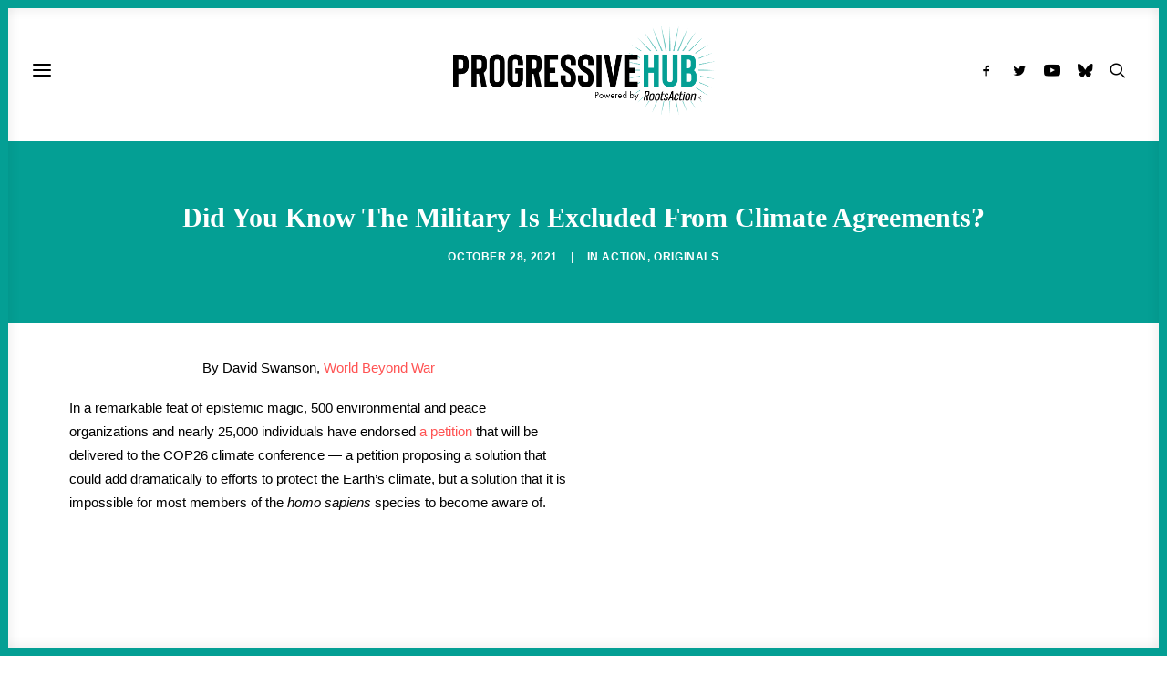

--- FILE ---
content_type: text/html; charset=UTF-8
request_url: https://progressivehub.net/did-you-know-the-military-is-excluded-from-climate-agreements/
body_size: 137190
content:
<!DOCTYPE html><html class="no-touch" lang="en-US" xmlns="http://www.w3.org/1999/xhtml"><head><link data-optimized="2" rel="stylesheet" href="https://progressivehub.net/wp-content/litespeed/css/a96b27692f76d0d8203cabf7dcd7549c.css?ver=03d1b" /><script data-no-optimize="1">var litespeed_docref=sessionStorage.getItem("litespeed_docref");litespeed_docref&&(Object.defineProperty(document,"referrer",{get:function(){return litespeed_docref}}),sessionStorage.removeItem("litespeed_docref"));</script> <meta http-equiv="Content-Type" content="text/html; charset=UTF-8"><meta name="viewport" content="width=device-width, initial-scale=1"><link rel="profile" href="http://gmpg.org/xfn/11"><link rel="pingback" href="https://progressivehub.net/xmlrpc.php"><meta name='robots' content='index, follow, max-image-preview:large, max-snippet:-1, max-video-preview:-1' /><style>img:is([sizes="auto" i], [sizes^="auto," i]) { contain-intrinsic-size: 3000px 1500px }</style><title>Did You Know The Military Is Excluded From Climate Agreements?</title><meta name="description" content="TAKE ACTION: Most do not know that the military is excluded from climate agreements despite being a top polluter and green house gas emitter." /><link rel="canonical" href="https://progressivehub.net/did-you-know-the-military-is-excluded-from-climate-agreements/" /><meta property="og:locale" content="en_US" /><meta property="og:type" content="article" /><meta property="og:title" content="Did You Know The Military Is Excluded From Climate Agreements?" /><meta property="og:description" content="TAKE ACTION: Most do not know that the military is excluded from climate agreements despite being a top polluter and green house gas emitter." /><meta property="og:url" content="https://progressivehub.net/did-you-know-the-military-is-excluded-from-climate-agreements/" /><meta property="og:site_name" content="Progressive Hub" /><meta property="article:publisher" content="https://www.facebook.com/ProgressiveHubNet/" /><meta property="article:published_time" content="2021-10-28T12:27:42+00:00" /><meta property="article:modified_time" content="2022-04-27T14:41:07+00:00" /><meta property="og:image" content="https://progressivehub.net/wp-content/uploads/2021/10/Military-excluded-from-climate-agreements.png" /><meta property="og:image:width" content="1600" /><meta property="og:image:height" content="900" /><meta property="og:image:type" content="image/png" /><meta name="author" content="Ryan Black" /><meta name="twitter:card" content="summary_large_image" /><meta name="twitter:title" content="Did You Know The Military Is Excluded From Climate Agreements?" /><meta name="twitter:description" content="TAKE ACTION: Most do not know that the military is excluded from climate agreements despite being a top polluter and green house gas emitter." /><meta name="twitter:image" content="https://i0.wp.com/progressivehub.net/wp-content/uploads/2021/10/Military-excluded-from-climate-agreements.png?fit=1600%2C900&ssl=1" /><meta name="twitter:creator" content="@ProgressHubNet" /><meta name="twitter:site" content="@ProgressHubNet" /> <script type="application/ld+json" class="yoast-schema-graph">{"@context":"https://schema.org","@graph":[{"@type":"NewsArticle","@id":"https://progressivehub.net/did-you-know-the-military-is-excluded-from-climate-agreements/#article","isPartOf":{"@id":"https://progressivehub.net/did-you-know-the-military-is-excluded-from-climate-agreements/"},"author":{"name":"Ryan Black","@id":"https://progressivehub.net/#/schema/person/ce7cda58fbc5ef59d4732f33fca184aa"},"headline":"Did You Know The Military Is Excluded From Climate Agreements?","datePublished":"2021-10-28T12:27:42+00:00","dateModified":"2022-04-27T14:41:07+00:00","mainEntityOfPage":{"@id":"https://progressivehub.net/did-you-know-the-military-is-excluded-from-climate-agreements/"},"wordCount":1294,"publisher":{"@id":"https://progressivehub.net/#organization"},"image":{"@id":"https://progressivehub.net/did-you-know-the-military-is-excluded-from-climate-agreements/#primaryimage"},"thumbnailUrl":"https://i0.wp.com/progressivehub.net/wp-content/uploads/2021/10/Military-excluded-from-climate-agreements.png?fit=1600%2C900&ssl=1","keywords":["Environment and the Green New Deal","Militarism and Foreign Policy"],"articleSection":["Action","Originals"],"inLanguage":"en-US"},{"@type":"WebPage","@id":"https://progressivehub.net/did-you-know-the-military-is-excluded-from-climate-agreements/","url":"https://progressivehub.net/did-you-know-the-military-is-excluded-from-climate-agreements/","name":"Did You Know The Military Is Excluded From Climate Agreements?","isPartOf":{"@id":"https://progressivehub.net/#website"},"primaryImageOfPage":{"@id":"https://progressivehub.net/did-you-know-the-military-is-excluded-from-climate-agreements/#primaryimage"},"image":{"@id":"https://progressivehub.net/did-you-know-the-military-is-excluded-from-climate-agreements/#primaryimage"},"thumbnailUrl":"https://i0.wp.com/progressivehub.net/wp-content/uploads/2021/10/Military-excluded-from-climate-agreements.png?fit=1600%2C900&ssl=1","datePublished":"2021-10-28T12:27:42+00:00","dateModified":"2022-04-27T14:41:07+00:00","description":"TAKE ACTION: Most do not know that the military is excluded from climate agreements despite being a top polluter and green house gas emitter.","breadcrumb":{"@id":"https://progressivehub.net/did-you-know-the-military-is-excluded-from-climate-agreements/#breadcrumb"},"inLanguage":"en-US","potentialAction":[{"@type":"ReadAction","target":["https://progressivehub.net/did-you-know-the-military-is-excluded-from-climate-agreements/"]}]},{"@type":"ImageObject","inLanguage":"en-US","@id":"https://progressivehub.net/did-you-know-the-military-is-excluded-from-climate-agreements/#primaryimage","url":"https://i0.wp.com/progressivehub.net/wp-content/uploads/2021/10/Military-excluded-from-climate-agreements.png?fit=1600%2C900&ssl=1","contentUrl":"https://i0.wp.com/progressivehub.net/wp-content/uploads/2021/10/Military-excluded-from-climate-agreements.png?fit=1600%2C900&ssl=1","width":1600,"height":900,"caption":"military battleship and jets causing climate change"},{"@type":"BreadcrumbList","@id":"https://progressivehub.net/did-you-know-the-military-is-excluded-from-climate-agreements/#breadcrumb","itemListElement":[{"@type":"ListItem","position":1,"name":"Home","item":"https://progressivehub.net/"},{"@type":"ListItem","position":2,"name":"Did You Know The Military Is Excluded From Climate Agreements?"}]},{"@type":"WebSite","@id":"https://progressivehub.net/#website","url":"https://progressivehub.net/","name":"Progressive Hub","description":"Get the Latest. Take Action. Build Power.","publisher":{"@id":"https://progressivehub.net/#organization"},"potentialAction":[{"@type":"SearchAction","target":{"@type":"EntryPoint","urlTemplate":"https://progressivehub.net/?s={search_term_string}"},"query-input":{"@type":"PropertyValueSpecification","valueRequired":true,"valueName":"search_term_string"}}],"inLanguage":"en-US"},{"@type":"Organization","@id":"https://progressivehub.net/#organization","name":"Progressive Hub","url":"https://progressivehub.net/","logo":{"@type":"ImageObject","inLanguage":"en-US","@id":"https://progressivehub.net/#/schema/logo/image/","url":"https://i0.wp.com/progressivehub.net/wp-content/uploads/2021/07/logo-black_full.png?fit=595%2C207&ssl=1","contentUrl":"https://i0.wp.com/progressivehub.net/wp-content/uploads/2021/07/logo-black_full.png?fit=595%2C207&ssl=1","width":595,"height":207,"caption":"Progressive Hub"},"image":{"@id":"https://progressivehub.net/#/schema/logo/image/"},"sameAs":["https://www.facebook.com/ProgressiveHubNet/","https://x.com/ProgressHubNet"]},{"@type":"Person","@id":"https://progressivehub.net/#/schema/person/ce7cda58fbc5ef59d4732f33fca184aa","name":"Ryan Black","image":{"@type":"ImageObject","inLanguage":"en-US","@id":"https://progressivehub.net/#/schema/person/image/","url":"https://progressivehub.net/wp-content/litespeed/avatar/93cd3d9dae8c4df9fa4fb608bfc16821.jpg?ver=1768581832","contentUrl":"https://progressivehub.net/wp-content/litespeed/avatar/93cd3d9dae8c4df9fa4fb608bfc16821.jpg?ver=1768581832","caption":"Ryan Black"}}]}</script> <link rel='dns-prefetch' href='//www.googletagmanager.com' /><link rel='dns-prefetch' href='//stats.wp.com' /><link rel='dns-prefetch' href='//fonts.googleapis.com' /><link rel='preconnect' href='//i0.wp.com' /><link rel="alternate" type="application/rss+xml" title="Progressive Hub &raquo; Feed" href="https://progressivehub.net/feed/" /><link rel="alternate" type="application/rss+xml" title="Progressive Hub &raquo; Comments Feed" href="https://progressivehub.net/comments/feed/" />
 <script src="//www.googletagmanager.com/gtag/js?id=G-HSM5V17RRY"  data-cfasync="false" data-wpfc-render="false" type="text/javascript" async></script> <script data-cfasync="false" data-wpfc-render="false" type="text/javascript">var mi_version = '9.4.1';
				var mi_track_user = true;
				var mi_no_track_reason = '';
								var MonsterInsightsDefaultLocations = {"page_location":"https:\/\/progressivehub.net\/did-you-know-the-military-is-excluded-from-climate-agreements\/"};
				if ( typeof MonsterInsightsPrivacyGuardFilter === 'function' ) {
					var MonsterInsightsLocations = (typeof MonsterInsightsExcludeQuery === 'object') ? MonsterInsightsPrivacyGuardFilter( MonsterInsightsExcludeQuery ) : MonsterInsightsPrivacyGuardFilter( MonsterInsightsDefaultLocations );
				} else {
					var MonsterInsightsLocations = (typeof MonsterInsightsExcludeQuery === 'object') ? MonsterInsightsExcludeQuery : MonsterInsightsDefaultLocations;
				}

								var disableStrs = [
										'ga-disable-G-HSM5V17RRY',
									];

				/* Function to detect opted out users */
				function __gtagTrackerIsOptedOut() {
					for (var index = 0; index < disableStrs.length; index++) {
						if (document.cookie.indexOf(disableStrs[index] + '=true') > -1) {
							return true;
						}
					}

					return false;
				}

				/* Disable tracking if the opt-out cookie exists. */
				if (__gtagTrackerIsOptedOut()) {
					for (var index = 0; index < disableStrs.length; index++) {
						window[disableStrs[index]] = true;
					}
				}

				/* Opt-out function */
				function __gtagTrackerOptout() {
					for (var index = 0; index < disableStrs.length; index++) {
						document.cookie = disableStrs[index] + '=true; expires=Thu, 31 Dec 2099 23:59:59 UTC; path=/';
						window[disableStrs[index]] = true;
					}
				}

				if ('undefined' === typeof gaOptout) {
					function gaOptout() {
						__gtagTrackerOptout();
					}
				}
								window.dataLayer = window.dataLayer || [];

				window.MonsterInsightsDualTracker = {
					helpers: {},
					trackers: {},
				};
				if (mi_track_user) {
					function __gtagDataLayer() {
						dataLayer.push(arguments);
					}

					function __gtagTracker(type, name, parameters) {
						if (!parameters) {
							parameters = {};
						}

						if (parameters.send_to) {
							__gtagDataLayer.apply(null, arguments);
							return;
						}

						if (type === 'event') {
														parameters.send_to = monsterinsights_frontend.v4_id;
							var hookName = name;
							if (typeof parameters['event_category'] !== 'undefined') {
								hookName = parameters['event_category'] + ':' + name;
							}

							if (typeof MonsterInsightsDualTracker.trackers[hookName] !== 'undefined') {
								MonsterInsightsDualTracker.trackers[hookName](parameters);
							} else {
								__gtagDataLayer('event', name, parameters);
							}
							
						} else {
							__gtagDataLayer.apply(null, arguments);
						}
					}

					__gtagTracker('js', new Date());
					__gtagTracker('set', {
						'developer_id.dZGIzZG': true,
											});
					if ( MonsterInsightsLocations.page_location ) {
						__gtagTracker('set', MonsterInsightsLocations);
					}
										__gtagTracker('config', 'G-HSM5V17RRY', {"forceSSL":"true","link_attribution":"true"} );
															window.gtag = __gtagTracker;										(function () {
						/* https://developers.google.com/analytics/devguides/collection/analyticsjs/ */
						/* ga and __gaTracker compatibility shim. */
						var noopfn = function () {
							return null;
						};
						var newtracker = function () {
							return new Tracker();
						};
						var Tracker = function () {
							return null;
						};
						var p = Tracker.prototype;
						p.get = noopfn;
						p.set = noopfn;
						p.send = function () {
							var args = Array.prototype.slice.call(arguments);
							args.unshift('send');
							__gaTracker.apply(null, args);
						};
						var __gaTracker = function () {
							var len = arguments.length;
							if (len === 0) {
								return;
							}
							var f = arguments[len - 1];
							if (typeof f !== 'object' || f === null || typeof f.hitCallback !== 'function') {
								if ('send' === arguments[0]) {
									var hitConverted, hitObject = false, action;
									if ('event' === arguments[1]) {
										if ('undefined' !== typeof arguments[3]) {
											hitObject = {
												'eventAction': arguments[3],
												'eventCategory': arguments[2],
												'eventLabel': arguments[4],
												'value': arguments[5] ? arguments[5] : 1,
											}
										}
									}
									if ('pageview' === arguments[1]) {
										if ('undefined' !== typeof arguments[2]) {
											hitObject = {
												'eventAction': 'page_view',
												'page_path': arguments[2],
											}
										}
									}
									if (typeof arguments[2] === 'object') {
										hitObject = arguments[2];
									}
									if (typeof arguments[5] === 'object') {
										Object.assign(hitObject, arguments[5]);
									}
									if ('undefined' !== typeof arguments[1].hitType) {
										hitObject = arguments[1];
										if ('pageview' === hitObject.hitType) {
											hitObject.eventAction = 'page_view';
										}
									}
									if (hitObject) {
										action = 'timing' === arguments[1].hitType ? 'timing_complete' : hitObject.eventAction;
										hitConverted = mapArgs(hitObject);
										__gtagTracker('event', action, hitConverted);
									}
								}
								return;
							}

							function mapArgs(args) {
								var arg, hit = {};
								var gaMap = {
									'eventCategory': 'event_category',
									'eventAction': 'event_action',
									'eventLabel': 'event_label',
									'eventValue': 'event_value',
									'nonInteraction': 'non_interaction',
									'timingCategory': 'event_category',
									'timingVar': 'name',
									'timingValue': 'value',
									'timingLabel': 'event_label',
									'page': 'page_path',
									'location': 'page_location',
									'title': 'page_title',
									'referrer' : 'page_referrer',
								};
								for (arg in args) {
																		if (!(!args.hasOwnProperty(arg) || !gaMap.hasOwnProperty(arg))) {
										hit[gaMap[arg]] = args[arg];
									} else {
										hit[arg] = args[arg];
									}
								}
								return hit;
							}

							try {
								f.hitCallback();
							} catch (ex) {
							}
						};
						__gaTracker.create = newtracker;
						__gaTracker.getByName = newtracker;
						__gaTracker.getAll = function () {
							return [];
						};
						__gaTracker.remove = noopfn;
						__gaTracker.loaded = true;
						window['__gaTracker'] = __gaTracker;
					})();
									} else {
										console.log("");
					(function () {
						function __gtagTracker() {
							return null;
						}

						window['__gtagTracker'] = __gtagTracker;
						window['gtag'] = __gtagTracker;
					})();
									}</script> <style id='classic-theme-styles-inline-css' type='text/css'>/*! This file is auto-generated */
.wp-block-button__link{color:#fff;background-color:#32373c;border-radius:9999px;box-shadow:none;text-decoration:none;padding:calc(.667em + 2px) calc(1.333em + 2px);font-size:1.125em}.wp-block-file__button{background:#32373c;color:#fff;text-decoration:none}</style><style id='pdfp-pdfposter-style-inline-css' type='text/css'>.pdfp_wrapper .pdf{position:relative}.pdfp_wrapper.pdfp_popup_enabled .iframe_wrapper{display:none}.pdfp_wrapper.pdfp_popup_enabled .iframe_wrapper:fullscreen{display:block}.pdfp_wrapper .iframe_wrapper{width:100%}.pdfp_wrapper .iframe_wrapper:fullscreen iframe{height:100vh!important}.pdfp_wrapper .iframe_wrapper iframe{width:100%}.pdfp_wrapper .iframe_wrapper .close{background:#fff;border:1px solid #ddd;border-radius:3px;color:#222;cursor:pointer;display:none;font-family:sans-serif;font-size:36px;line-height:100%;padding:0 7px;position:absolute;right:12px;top:35px;z-index:9999}.pdfp_wrapper .iframe_wrapper:fullscreen .close{display:block}.pdfp_wrapper .pdfp_fullscreen_close{display:none}.pdfp_wrapper.pdfp_fullscreen_opened .pdfp_fullscreen_close{align-items:center;background:#fff;border-radius:3px;color:#222;cursor:pointer;display:flex;font-size:35px;height:30px;justify-content:center;overflow:hidden;padding-bottom:4px;position:fixed;right:20px;top:20px;width:32px}.pdfp_wrapper.pdfp_fullscreen_opened .pdfp_fullscreen_overlay{background:rgba(34,34,34,.6);height:100%;left:0;position:fixed;top:0;width:100%}.pdfp_wrapper.pdfp_fullscreen_opened .iframe_wrapper{display:block;height:90vh;left:50%;max-width:95%;position:fixed;top:50%;transform:translate(-50%,-50%);width:900px;z-index:99999999999}.pdfp-adobe-viewer{border:1px solid #ddd;border-radius:3px;cursor:pointer;outline:none;text-decoration:none}.pdfp_download{margin-right:15px}.cta_wrapper{margin-bottom:10px;text-align:left}.cta_wrapper button{cursor:pointer}.pdfp_wrapper p{margin:10px 0;text-align:center}.popout-disabled{height:50px;position:absolute;right:12px;top:12px;width:50px}@media screen and (max-width:768px){.pdfp_wrapper iframe{height:calc(100vw + 120px)}}iframe{max-width:100%}.ViewSDK_hideOverflow[data-align=center]{margin-left:auto;margin-right:auto}.ViewSDK_hideOverflow[data-align=left]{margin-right:auto}.ViewSDK_hideOverflow[data-align=right]{margin-left:auto}@media screen and (max-width:768px){.pdfp_wrapper iframe{height:calc(100vw + 120px)!important}}@media screen and (max-width:576px){.cta_wrapper .pdfp_download{margin-bottom:10px;margin-right:0}.cta_wrapper .pdfp_download button{margin-right:0!important}.cta_wrapper{align-items:center;display:flex;flex-direction:column}}</style><style id='jetpack-sharing-buttons-style-inline-css' type='text/css'>.jetpack-sharing-buttons__services-list{display:flex;flex-direction:row;flex-wrap:wrap;gap:0;list-style-type:none;margin:5px;padding:0}.jetpack-sharing-buttons__services-list.has-small-icon-size{font-size:12px}.jetpack-sharing-buttons__services-list.has-normal-icon-size{font-size:16px}.jetpack-sharing-buttons__services-list.has-large-icon-size{font-size:24px}.jetpack-sharing-buttons__services-list.has-huge-icon-size{font-size:36px}@media print{.jetpack-sharing-buttons__services-list{display:none!important}}.editor-styles-wrapper .wp-block-jetpack-sharing-buttons{gap:0;padding-inline-start:0}ul.jetpack-sharing-buttons__services-list.has-background{padding:1.25em 2.375em}</style><style id='global-styles-inline-css' type='text/css'>:root{--wp--preset--aspect-ratio--square: 1;--wp--preset--aspect-ratio--4-3: 4/3;--wp--preset--aspect-ratio--3-4: 3/4;--wp--preset--aspect-ratio--3-2: 3/2;--wp--preset--aspect-ratio--2-3: 2/3;--wp--preset--aspect-ratio--16-9: 16/9;--wp--preset--aspect-ratio--9-16: 9/16;--wp--preset--color--black: #000000;--wp--preset--color--cyan-bluish-gray: #abb8c3;--wp--preset--color--white: #ffffff;--wp--preset--color--pale-pink: #f78da7;--wp--preset--color--vivid-red: #cf2e2e;--wp--preset--color--luminous-vivid-orange: #ff6900;--wp--preset--color--luminous-vivid-amber: #fcb900;--wp--preset--color--light-green-cyan: #7bdcb5;--wp--preset--color--vivid-green-cyan: #00d084;--wp--preset--color--pale-cyan-blue: #8ed1fc;--wp--preset--color--vivid-cyan-blue: #0693e3;--wp--preset--color--vivid-purple: #9b51e0;--wp--preset--gradient--vivid-cyan-blue-to-vivid-purple: linear-gradient(135deg,rgba(6,147,227,1) 0%,rgb(155,81,224) 100%);--wp--preset--gradient--light-green-cyan-to-vivid-green-cyan: linear-gradient(135deg,rgb(122,220,180) 0%,rgb(0,208,130) 100%);--wp--preset--gradient--luminous-vivid-amber-to-luminous-vivid-orange: linear-gradient(135deg,rgba(252,185,0,1) 0%,rgba(255,105,0,1) 100%);--wp--preset--gradient--luminous-vivid-orange-to-vivid-red: linear-gradient(135deg,rgba(255,105,0,1) 0%,rgb(207,46,46) 100%);--wp--preset--gradient--very-light-gray-to-cyan-bluish-gray: linear-gradient(135deg,rgb(238,238,238) 0%,rgb(169,184,195) 100%);--wp--preset--gradient--cool-to-warm-spectrum: linear-gradient(135deg,rgb(74,234,220) 0%,rgb(151,120,209) 20%,rgb(207,42,186) 40%,rgb(238,44,130) 60%,rgb(251,105,98) 80%,rgb(254,248,76) 100%);--wp--preset--gradient--blush-light-purple: linear-gradient(135deg,rgb(255,206,236) 0%,rgb(152,150,240) 100%);--wp--preset--gradient--blush-bordeaux: linear-gradient(135deg,rgb(254,205,165) 0%,rgb(254,45,45) 50%,rgb(107,0,62) 100%);--wp--preset--gradient--luminous-dusk: linear-gradient(135deg,rgb(255,203,112) 0%,rgb(199,81,192) 50%,rgb(65,88,208) 100%);--wp--preset--gradient--pale-ocean: linear-gradient(135deg,rgb(255,245,203) 0%,rgb(182,227,212) 50%,rgb(51,167,181) 100%);--wp--preset--gradient--electric-grass: linear-gradient(135deg,rgb(202,248,128) 0%,rgb(113,206,126) 100%);--wp--preset--gradient--midnight: linear-gradient(135deg,rgb(2,3,129) 0%,rgb(40,116,252) 100%);--wp--preset--font-size--small: 13px;--wp--preset--font-size--medium: 20px;--wp--preset--font-size--large: 36px;--wp--preset--font-size--x-large: 42px;--wp--preset--spacing--20: 0.44rem;--wp--preset--spacing--30: 0.67rem;--wp--preset--spacing--40: 1rem;--wp--preset--spacing--50: 1.5rem;--wp--preset--spacing--60: 2.25rem;--wp--preset--spacing--70: 3.38rem;--wp--preset--spacing--80: 5.06rem;--wp--preset--shadow--natural: 6px 6px 9px rgba(0, 0, 0, 0.2);--wp--preset--shadow--deep: 12px 12px 50px rgba(0, 0, 0, 0.4);--wp--preset--shadow--sharp: 6px 6px 0px rgba(0, 0, 0, 0.2);--wp--preset--shadow--outlined: 6px 6px 0px -3px rgba(255, 255, 255, 1), 6px 6px rgba(0, 0, 0, 1);--wp--preset--shadow--crisp: 6px 6px 0px rgba(0, 0, 0, 1);}:where(.is-layout-flex){gap: 0.5em;}:where(.is-layout-grid){gap: 0.5em;}body .is-layout-flex{display: flex;}.is-layout-flex{flex-wrap: wrap;align-items: center;}.is-layout-flex > :is(*, div){margin: 0;}body .is-layout-grid{display: grid;}.is-layout-grid > :is(*, div){margin: 0;}:where(.wp-block-columns.is-layout-flex){gap: 2em;}:where(.wp-block-columns.is-layout-grid){gap: 2em;}:where(.wp-block-post-template.is-layout-flex){gap: 1.25em;}:where(.wp-block-post-template.is-layout-grid){gap: 1.25em;}.has-black-color{color: var(--wp--preset--color--black) !important;}.has-cyan-bluish-gray-color{color: var(--wp--preset--color--cyan-bluish-gray) !important;}.has-white-color{color: var(--wp--preset--color--white) !important;}.has-pale-pink-color{color: var(--wp--preset--color--pale-pink) !important;}.has-vivid-red-color{color: var(--wp--preset--color--vivid-red) !important;}.has-luminous-vivid-orange-color{color: var(--wp--preset--color--luminous-vivid-orange) !important;}.has-luminous-vivid-amber-color{color: var(--wp--preset--color--luminous-vivid-amber) !important;}.has-light-green-cyan-color{color: var(--wp--preset--color--light-green-cyan) !important;}.has-vivid-green-cyan-color{color: var(--wp--preset--color--vivid-green-cyan) !important;}.has-pale-cyan-blue-color{color: var(--wp--preset--color--pale-cyan-blue) !important;}.has-vivid-cyan-blue-color{color: var(--wp--preset--color--vivid-cyan-blue) !important;}.has-vivid-purple-color{color: var(--wp--preset--color--vivid-purple) !important;}.has-black-background-color{background-color: var(--wp--preset--color--black) !important;}.has-cyan-bluish-gray-background-color{background-color: var(--wp--preset--color--cyan-bluish-gray) !important;}.has-white-background-color{background-color: var(--wp--preset--color--white) !important;}.has-pale-pink-background-color{background-color: var(--wp--preset--color--pale-pink) !important;}.has-vivid-red-background-color{background-color: var(--wp--preset--color--vivid-red) !important;}.has-luminous-vivid-orange-background-color{background-color: var(--wp--preset--color--luminous-vivid-orange) !important;}.has-luminous-vivid-amber-background-color{background-color: var(--wp--preset--color--luminous-vivid-amber) !important;}.has-light-green-cyan-background-color{background-color: var(--wp--preset--color--light-green-cyan) !important;}.has-vivid-green-cyan-background-color{background-color: var(--wp--preset--color--vivid-green-cyan) !important;}.has-pale-cyan-blue-background-color{background-color: var(--wp--preset--color--pale-cyan-blue) !important;}.has-vivid-cyan-blue-background-color{background-color: var(--wp--preset--color--vivid-cyan-blue) !important;}.has-vivid-purple-background-color{background-color: var(--wp--preset--color--vivid-purple) !important;}.has-black-border-color{border-color: var(--wp--preset--color--black) !important;}.has-cyan-bluish-gray-border-color{border-color: var(--wp--preset--color--cyan-bluish-gray) !important;}.has-white-border-color{border-color: var(--wp--preset--color--white) !important;}.has-pale-pink-border-color{border-color: var(--wp--preset--color--pale-pink) !important;}.has-vivid-red-border-color{border-color: var(--wp--preset--color--vivid-red) !important;}.has-luminous-vivid-orange-border-color{border-color: var(--wp--preset--color--luminous-vivid-orange) !important;}.has-luminous-vivid-amber-border-color{border-color: var(--wp--preset--color--luminous-vivid-amber) !important;}.has-light-green-cyan-border-color{border-color: var(--wp--preset--color--light-green-cyan) !important;}.has-vivid-green-cyan-border-color{border-color: var(--wp--preset--color--vivid-green-cyan) !important;}.has-pale-cyan-blue-border-color{border-color: var(--wp--preset--color--pale-cyan-blue) !important;}.has-vivid-cyan-blue-border-color{border-color: var(--wp--preset--color--vivid-cyan-blue) !important;}.has-vivid-purple-border-color{border-color: var(--wp--preset--color--vivid-purple) !important;}.has-vivid-cyan-blue-to-vivid-purple-gradient-background{background: var(--wp--preset--gradient--vivid-cyan-blue-to-vivid-purple) !important;}.has-light-green-cyan-to-vivid-green-cyan-gradient-background{background: var(--wp--preset--gradient--light-green-cyan-to-vivid-green-cyan) !important;}.has-luminous-vivid-amber-to-luminous-vivid-orange-gradient-background{background: var(--wp--preset--gradient--luminous-vivid-amber-to-luminous-vivid-orange) !important;}.has-luminous-vivid-orange-to-vivid-red-gradient-background{background: var(--wp--preset--gradient--luminous-vivid-orange-to-vivid-red) !important;}.has-very-light-gray-to-cyan-bluish-gray-gradient-background{background: var(--wp--preset--gradient--very-light-gray-to-cyan-bluish-gray) !important;}.has-cool-to-warm-spectrum-gradient-background{background: var(--wp--preset--gradient--cool-to-warm-spectrum) !important;}.has-blush-light-purple-gradient-background{background: var(--wp--preset--gradient--blush-light-purple) !important;}.has-blush-bordeaux-gradient-background{background: var(--wp--preset--gradient--blush-bordeaux) !important;}.has-luminous-dusk-gradient-background{background: var(--wp--preset--gradient--luminous-dusk) !important;}.has-pale-ocean-gradient-background{background: var(--wp--preset--gradient--pale-ocean) !important;}.has-electric-grass-gradient-background{background: var(--wp--preset--gradient--electric-grass) !important;}.has-midnight-gradient-background{background: var(--wp--preset--gradient--midnight) !important;}.has-small-font-size{font-size: var(--wp--preset--font-size--small) !important;}.has-medium-font-size{font-size: var(--wp--preset--font-size--medium) !important;}.has-large-font-size{font-size: var(--wp--preset--font-size--large) !important;}.has-x-large-font-size{font-size: var(--wp--preset--font-size--x-large) !important;}
:where(.wp-block-post-template.is-layout-flex){gap: 1.25em;}:where(.wp-block-post-template.is-layout-grid){gap: 1.25em;}
:where(.wp-block-columns.is-layout-flex){gap: 2em;}:where(.wp-block-columns.is-layout-grid){gap: 2em;}
:root :where(.wp-block-pullquote){font-size: 1.5em;line-height: 1.6;}</style><style id='uncode-style-inline-css' type='text/css'>@media (min-width: 960px) { .limit-width { max-width: 1200px; margin: auto;}}
body.menu-custom-padding .col-lg-0.logo-container, body.menu-custom-padding .col-lg-2.logo-container, body.menu-custom-padding .col-lg-12 .logo-container, body.menu-custom-padding .col-lg-4.logo-container { padding-top: 27px; padding-bottom: 27px; }
body.menu-custom-padding .col-lg-0.logo-container.shrinked, body.menu-custom-padding .col-lg-2.logo-container.shrinked, body.menu-custom-padding .col-lg-12 .logo-container.shrinked, body.menu-custom-padding .col-lg-4.logo-container.shrinked { padding-top: 18px; padding-bottom: 18px; }
@media (max-width: 959px) { body.menu-custom-padding .menu-container .logo-container { padding-top: 36px !important; padding-bottom: 36px !important; } }
#changer-back-color { transition: background-color 1000ms cubic-bezier(0.25, 1, 0.5, 1) !important; } #changer-back-color > div { transition: opacity 1000ms cubic-bezier(0.25, 1, 0.5, 1) !important; } body.bg-changer-init.disable-hover .main-wrapper .style-light,  body.bg-changer-init.disable-hover .main-wrapper .style-light h1,  body.bg-changer-init.disable-hover .main-wrapper .style-light h2, body.bg-changer-init.disable-hover .main-wrapper .style-light h3, body.bg-changer-init.disable-hover .main-wrapper .style-light h4, body.bg-changer-init.disable-hover .main-wrapper .style-light h5, body.bg-changer-init.disable-hover .main-wrapper .style-light h6, body.bg-changer-init.disable-hover .main-wrapper .style-light a, body.bg-changer-init.disable-hover .main-wrapper .style-dark, body.bg-changer-init.disable-hover .main-wrapper .style-dark h1, body.bg-changer-init.disable-hover .main-wrapper .style-dark h2, body.bg-changer-init.disable-hover .main-wrapper .style-dark h3, body.bg-changer-init.disable-hover .main-wrapper .style-dark h4, body.bg-changer-init.disable-hover .main-wrapper .style-dark h5, body.bg-changer-init.disable-hover .main-wrapper .style-dark h6, body.bg-changer-init.disable-hover .main-wrapper .style-dark a { transition: color 1000ms cubic-bezier(0.25, 1, 0.5, 1) !important; }</style><style id='uncode-custom-style-inline-css' type='text/css'>.tagcloud {background-color:#f7f7f7 !important;border-radius:5px;padding-left:10px;padding-top:10px!important;}a.extras-wrap {display:none !important;}.author-info {display:none !important;visibility:hidden;}span.t-entry-category.t-entry-tax {margin-right:10px !important;}div#cookie-law-info-bar {bottom:18px!important;}div#id_00de31cc-0d9a-48bf-baee-a3db3af61cd1_contentView strong {font-family:'Nunito Sans' !important;line-height:1;}div#id_00de31cc-0d9a-48bf-baee-a3db3af61cd1_contentView p {font-family:-apple-system,BlinkMacSystemFont,"Segoe UI",Roboto,Oxygen-Sans,Ubuntu,Cantarell,"Helvetica Neue",sans-serif, -apple-system,BlinkMacSystemFont,"Segoe UI",Roboto,Oxygen-Sans,Ubuntu,Cantarell,"Helvetica Neue",sans-serif !important;}.id_83b5f1d5-059b-471c-8876-78e91e511e0e .sli-input {font-family:-apple-system,BlinkMacSystemFont,"Segoe UI",Roboto,Oxygen-Sans,Ubuntu,Cantarell,"Helvetica Neue",sans-serif, -apple-system,BlinkMacSystemFont,"Segoe UI",Roboto,Oxygen-Sans,Ubuntu,Cantarell,"Helvetica Neue",sans-serif !important;background-color:rgb(255 255 255) !important;}.id_83b5f1d5-059b-471c-8876-78e91e511e0e .sli-element {font-size:14px;color:#222222; font-family:-apple-system,BlinkMacSystemFont,"Segoe UI",Roboto,Oxygen-Sans,Ubuntu,Cantarell,"Helvetica Neue",sans-serif, -apple-system,BlinkMacSystemFont,"Segoe UI",Roboto,Oxygen-Sans,Ubuntu,Cantarell,"Helvetica Neue",sans-serif !important;}.id_83b5f1d5-059b-471c-8876-78e91e511e0e .sli-input {border-radius:5px !important;background-color:rgb(255 255 255) !important;}form input[type="text"], .sli-form input[type="password"], .sli-form input[type="date"], .sli-form input[type="datetime"], .sli-form input[type="datetime-local"], .sli-form input[type="month"], .sli-form input[type="week"], .sli-form input[type="email"], .sli-form input[type="number"], .sli-form input[type="search"], .sli-form input[type="tel"], .sli-form input[type="time"], .sli-form input[type="url"], .sli-form input[type="color"], .sli-form textarea, .sli-form input[type="file"], .sli-form select {-webkit-appearance:none;-moz-appearance:none;box-shadow:inset 0 0px 0px rgb(0 0 0 / 10%) !important; background-color:rgb(255 255 255) !important;}.id_83b5f1d5-059b-471c-8876-78e91e511e0e .sli-button, .id_83b5f1d5-059b-471c-8876-78e91e511e0e input.sli-button, .id_83b5f1d5-059b-471c-8876-78e91e511e0e button.sli-button, .id_83b5f1d5-059b-471c-8876-78e91e511e0e a.sli-button, .id_83b5f1d5-059b-471c-8876-78e91e511e0e ul.sli-style-button .sli-amount-label {background:rgb(3 159 148) !important;color:rgb(255, 255, 255) !important;border-color:#222222 !important;border-radius:5px !important;border-width:0px !important;border-style:none !important;}.sli-button.sli-large, .sli-button.sli-large {padding:0.7em 2em 0.7em 2em!important;font-size:1.1em!important;}.sli-floating {-moz-box-shadow:0 0px 0px rgba(0, 0, 0, 0.2) !important;-webkit-box-shadow:0px 0em 0px rgb(0 0 0 / 20%) !important;box-shadow:0px 0em 0px rgb(0 0 0 / 20%) !important;}.sli-tl-letter-msg {font-size:1em !important;margin-top:.5em!important;font-weight:normal!important;line-height:1.7 !important;display:block!important;background-color:#ffffff!important;border-width:0px!important;border-style:none!important;padding:0.5em!important;border-radius:8px!important;}.id_83b5f1d5-059b-471c-8876-78e91e511e0e .sli-divider {border-bottom:1px solid rgb(221 221 221)!important;}.sli-form .sli-input:not(textarea) {height:auto !important;background-color:white !important;}textarea#messageBody-0-0 {background-color:white !important;}a.rsswidget {font-weight:bold;}.menu-item.menu-item-type-post_type.menu-item-object-page, .menu-item.menu-item-type-custom.menu-item-object-custom, .menu-item.menu-item-type-taxonomy.menu-item-object-category {text-transform:capitalize;background-color:#039f94;color:white;border:0px !important;}.menu-item.menu-item-type-taxonomy.menu-item-object-post_tag {text-transform:capitalize;background-color:#FF5252;color:white;border:0px !important;}.row-container.style-dark-bg.footer-last {padding-left:36px !important;padding-right:36px !important;}input[type="radio"] {border:1px solid #b0b0b0;-webkit-appearance:auto;}@media (max-width:959px) {.logo-image.main-logo.logo-skinnable {width:200px !important;height:70px !important;}}.menu-light .mobile-additional-icon {color:#000000;}.ss-social-icons-container svg.ss-svg-icon {color:white!important;}span.ss-network-label {color:black!important;}.ss-inline-share-wrapper .ss-social-icons-container .ss-share-network-content .ss-network-label {margin:0 25px 0 10px;}body.textual-accent-color .row-container .post-content p:not(.entry-small):not(.panel-title):not(.t-entry-member-social) a:not(.btn) {color:#ffffff !important;}#categories-2 li.cat-item.cat-item-1 {display:none !important;visibility:hidden;}.pum-theme-1654 input#signup-email {float:left;width:70%;height:40px;margin-top:0px;border:1px solid #efefef !important;}.pum-theme-1654 button.button-signup {float:left;width:30%;background-color:#039f94;color:white;}.pum-theme-1654 button.pum-close.popmake-close {margin-right:10px;}</style><style id='__EPYT__style-inline-css' type='text/css'>.epyt-gallery-thumb {
                        width: 50%;
                }
                
                         @media (min-width:0px) and (max-width: 767px) {
                            .epyt-gallery-rowbreak {
                                display: none;
                            }
                            .epyt-gallery-allthumbs[class*="epyt-cols"] .epyt-gallery-thumb {
                                width: 100% !important;
                            }
                          }</style> <script type="litespeed/javascript" data-src="https://progressivehub.net/wp-content/plugins/google-analytics-for-wordpress/assets/js/frontend-gtag.min.js" id="monsterinsights-frontend-script-js"="async" data-wp-strategy="async"></script> <script data-cfasync="false" data-wpfc-render="false" type="text/javascript" id='monsterinsights-frontend-script-js-extra'>/*  */
var monsterinsights_frontend = {"js_events_tracking":"true","download_extensions":"doc,pdf,ppt,zip,xls,docx,pptx,xlsx","inbound_paths":"[{\"path\":\"\\\/go\\\/\",\"label\":\"affiliate\"},{\"path\":\"\\\/recommend\\\/\",\"label\":\"affiliate\"}]","home_url":"https:\/\/progressivehub.net","hash_tracking":"false","v4_id":"G-HSM5V17RRY"};/*  */</script> <script type="litespeed/javascript" data-src="https://progressivehub.net/wp-includes/js/jquery/jquery.min.js" id="jquery-core-js"></script> <script id="uncode-init-js-extra" type="litespeed/javascript">var SiteParameters={"days":"days","hours":"hours","minutes":"minutes","seconds":"seconds","constant_scroll":"on","scroll_speed":"2","parallax_factor":"0.25","loading":"Loading\u2026","slide_name":"slide","slide_footer":"footer","ajax_url":"https:\/\/progressivehub.net\/wp-admin\/admin-ajax.php","nonce_adaptive_images":"dc377d962e","nonce_srcset_async":"53d20d1510","enable_debug":"","block_mobile_videos":"","is_frontend_editor":"","main_width":["1200","px"],"mobile_parallax_allowed":"","listen_for_screen_update":"1","wireframes_plugin_active":"","sticky_elements":"off","resize_quality":"90","register_metadata":"","bg_changer_time":"1000","update_wc_fragments":"1","optimize_shortpixel_image":"","menu_mobile_offcanvas_gap":"45","custom_cursor_selector":"[href], .trigger-overlay, .owl-next, .owl-prev, .owl-dot, input[type=\"submit\"], input[type=\"checkbox\"], button[type=\"submit\"], a[class^=\"ilightbox\"], .ilightbox-thumbnail, .ilightbox-prev, .ilightbox-next, .overlay-close, .unmodal-close, .qty-inset > span, .share-button li, .uncode-post-titles .tmb.tmb-click-area, .btn-link, .tmb-click-row .t-inside, .lg-outer button, .lg-thumb img, a[data-lbox], .uncode-close-offcanvas-overlay, .uncode-nav-next, .uncode-nav-prev, .uncode-nav-index","mobile_parallax_animation":"","lbox_enhanced":"","native_media_player":"1","vimeoPlayerParams":"?autoplay=0","ajax_filter_key_search":"key","ajax_filter_key_unfilter":"unfilter","index_pagination_disable_scroll":"","index_pagination_scroll_to":"","uncode_wc_popup_cart_qty":"","disable_hover_hack":"","uncode_nocookie":"","menuHideOnClick":"1","smoothScroll":"off","smoothScrollDisableHover":"","smoothScrollQuery":"960","uncode_force_onepage_dots":"","uncode_smooth_scroll_safe":"","uncode_lb_add_galleries":", .gallery","uncode_lb_add_items":", .gallery .gallery-item a","uncode_prev_label":"Previous","uncode_next_label":"Next","uncode_slide_label":"Slide","uncode_share_label":"Share on %","uncode_has_ligatures":"","uncode_is_accessible":"","uncode_adaptive":"1","ai_breakpoints":"258,516,720,1032,1440","uncode_adaptive_async":"1","uncode_limit_width":"1200px"}</script> 
 <script type="litespeed/javascript" data-src="https://www.googletagmanager.com/gtag/js?id=G-HSM5V17RRY" id="google_gtagjs-js"></script> <script id="google_gtagjs-js-after" type="litespeed/javascript">window.dataLayer=window.dataLayer||[];function gtag(){dataLayer.push(arguments)}
gtag("set","linker",{"domains":["progressivehub.net"]});gtag("js",new Date());gtag("set","developer_id.dZTNiMT",!0);gtag("config","G-HSM5V17RRY")</script> <script id="__ytprefs__-js-extra" type="litespeed/javascript">var _EPYT_={"ajaxurl":"https:\/\/progressivehub.net\/wp-admin\/admin-ajax.php","security":"047ef76911","gallery_scrolloffset":"20","eppathtoscripts":"https:\/\/progressivehub.net\/wp-content\/plugins\/youtube-embed-plus\/scripts\/","eppath":"https:\/\/progressivehub.net\/wp-content\/plugins\/youtube-embed-plus\/","epresponsiveselector":"[\"iframe.__youtube_prefs__\",\"iframe[src*='youtube.com']\",\"iframe[src*='youtube-nocookie.com']\",\"iframe[data-ep-src*='youtube.com']\",\"iframe[data-ep-src*='youtube-nocookie.com']\",\"iframe[data-ep-gallerysrc*='youtube.com']\"]","epdovol":"1","version":"14.2.2","evselector":"iframe.__youtube_prefs__[src], iframe[src*=\"youtube.com\/embed\/\"], iframe[src*=\"youtube-nocookie.com\/embed\/\"]","ajax_compat":"","maxres_facade":"eager","ytapi_load":"light","pause_others":"","stopMobileBuffer":"1","facade_mode":"1","not_live_on_channel":""}</script> <script></script><link rel="https://api.w.org/" href="https://progressivehub.net/wp-json/" /><link rel="alternate" title="JSON" type="application/json" href="https://progressivehub.net/wp-json/wp/v2/posts/2211" /><link rel="EditURI" type="application/rsd+xml" title="RSD" href="https://progressivehub.net/xmlrpc.php?rsd" /><meta name="generator" content="WordPress 6.8.1" /><link rel='shortlink' href='https://progressivehub.net/?p=2211' /><link rel="alternate" title="oEmbed (JSON)" type="application/json+oembed" href="https://progressivehub.net/wp-json/oembed/1.0/embed?url=https%3A%2F%2Fprogressivehub.net%2Fdid-you-know-the-military-is-excluded-from-climate-agreements%2F" /><link rel="alternate" title="oEmbed (XML)" type="text/xml+oembed" href="https://progressivehub.net/wp-json/oembed/1.0/embed?url=https%3A%2F%2Fprogressivehub.net%2Fdid-you-know-the-military-is-excluded-from-climate-agreements%2F&#038;format=xml" /><meta name="generator" content="Site Kit by Google 1.170.0" /><style></style><meta name="generator" content="performance-lab 3.9.0; plugins: embed-optimizer, performant-translations, webp-uploads"><meta name="generator" content="performant-translations 1.2.0"><meta name="generator" content="webp-uploads 2.5.1"><style>img#wpstats{display:none}</style><meta name="generator" content="optimization-detective 1.0.0-beta3"><meta name="generator" content="embed-optimizer 1.0.0-beta2"><link rel="icon" href="https://i0.wp.com/progressivehub.net/wp-content/uploads/2021/06/cropped-Asset-14%403x.png?fit=32%2C32&#038;ssl=1" sizes="32x32" /><link rel="icon" href="https://i0.wp.com/progressivehub.net/wp-content/uploads/2021/06/cropped-Asset-14%403x.png?fit=192%2C192&#038;ssl=1" sizes="192x192" /><link rel="apple-touch-icon" href="https://i0.wp.com/progressivehub.net/wp-content/uploads/2021/06/cropped-Asset-14%403x.png?fit=180%2C180&#038;ssl=1" /><meta name="msapplication-TileImage" content="https://i0.wp.com/progressivehub.net/wp-content/uploads/2021/06/cropped-Asset-14%403x.png?fit=270%2C270&#038;ssl=1" />
<noscript><style>.wpb_animate_when_almost_visible { opacity: 1; }</style></noscript></head><body class="wp-singular post-template-default single single-post postid-2211 single-format-standard wp-theme-uncode group-blog hormenu-position-left megamenu-full-submenu header-full-width menu-overlay-left vmenu-center vmenu-middle menu-overlay menu-overlay-center main-center-align menu-custom-padding textual-accent-color menu-sticky-mobile menu-mobile-default mobile-parallax-not-allowed ilb-no-bounce unreg adaptive-images-async qw-body-scroll-disabled has-body-borders no-qty-fx wpb-js-composer js-comp-ver-8.4.1 vc_responsive" data-border="9"><div id="vh_layout_help"></div><div class="body-borders" data-border="9"><div class="top-border body-border-shadow"></div><div class="right-border body-border-shadow"></div><div class="bottom-border body-border-shadow"></div><div class="left-border body-border-shadow"></div><div class="top-border style-color-133747-bg"></div><div class="right-border style-color-133747-bg"></div><div class="bottom-border style-color-133747-bg"></div><div class="left-border style-color-133747-bg"></div></div><div class="box-wrapper"><div class="box-container"> <script id="initBox" type="litespeed/javascript">UNCODE.initBox()</script> <div class="menu-wrapper menu-sticky-mobile">
<span class="menu-container-ghost-bg style-color-xsdn-bg menu-borders"></span><div id="masthead" class="navbar menu-primary menu-light submenu-light style-light-original single-h-padding style-light-override menu-with-logo"><div class="menu-container style-color-xsdn-bg menu-borders"><div class="row-menu row-offcanvas"><div class="row-menu-inner row-brand menu-horizontal-inner"><div class="nav navbar-nav navbar-nav-first navbar-social"><ul class="menu-smart sm menu-icons menu-smart-social" role="menu"><li role="menuitem" class="menu-item-link social-icon social-431404"><a href="https://www.facebook.com/Progressive-Hub-110019764698621" class="social-menu-link" role="button" target="_blank" data-wpel-link="external" rel="external noopener noreferrer"><i class="fa fa-social-facebook" role="presentation"></i></a></li><li role="menuitem" class="menu-item-link social-icon social-816047"><a href="https://twitter.com/ProgressHubNet" class="social-menu-link" role="button" target="_blank" data-wpel-link="external" rel="external noopener noreferrer"><i class="fa fa-social-twitter" role="presentation"></i></a></li><li role="menuitem" class="menu-item-link social-icon social-177415"><a href="https://www.youtube.com/channel/UCCfEdzHYTdZV29ax9NiUhZw" class="social-menu-link" role="button" target="_blank" data-wpel-link="external" rel="external noopener noreferrer"><i class="fa fa-youtube-play" role="presentation"></i></a></li><li role="menuitem" class="menu-item-link social-icon social-259293"><a href="https://bsky.app/profile/rootsaction.org" class="social-menu-link" role="button" target="_blank" data-wpel-link="external" rel="external noopener noreferrer"><i class="fa fa-bluesky-brands-solid" role="presentation"></i></a></li><li role="menuitem" class="menu-item-link search-icon style-light dropdown mobile-hidden tablet-hidden"><a href="#" class="trigger-overlay search-icon" role="button" data-area="search" data-container="box-container" aria-label="Search">
<i class="fa fa-search3"></i><span class="desktop-hidden"><span>Search</span></span><i class="fa fa-angle-down fa-dropdown desktop-hidden"></i>
</a><ul role="menu" class="drop-menu desktop-hidden"><li role="menuitem"><form class="search" method="get" action="https://progressivehub.net/">
<input type="search" class="search-field no-livesearch" placeholder="Search…" value="" name="s" title="Search…" /></form></li></ul></li><a class="desktop-hidden  mobile-search-icon trigger-overlay mobile-additional-icon" data-area="search" data-container="box-container" href="#" aria-label="Search"><span class="search-icon-container additional-icon-container"><i class="fa fa-search3"></i></span></a></ul></div><div id="logo-container-mobile" class="col-lg-0 logo-container middle"><div id="main-logo" class="navbar-header style-light">
<a href="https://progressivehub.net/" class="navbar-brand" data-padding-shrink="18" data-minheight="20" aria-label="Progressive Hub" data-wpel-link="internal"><div class="logo-image main-logo logo-skinnable" data-maxheight="100" style="height: 100px;"><img data-lazyloaded="1" src="[data-uri]" fetchpriority="high" decoding="async" data-src="https://progressivehub.net/wp-content/uploads/2021/05/Asset-4@3x.png" alt="logo" width="1142" height="395" class="img-responsive" /></div></a></div></div><div class="mmb-container"><div class="mobile-additional-icons"><a class="desktop-hidden  mobile-search-icon trigger-overlay mobile-additional-icon" data-area="search" data-container="box-container" href="#" aria-label="Search"><span class="search-icon-container additional-icon-container"><i class="fa fa-search3"></i></span></a></div><div class="mobile-menu-button menu-button-overlay no-toggle mobile-menu-button-light lines-button trigger-overlay" data-area="menu" data-container="main-container"><span class="lines"><span></span></span></div></div></div></div></div></div></div><div class="overlay overlay-sequential overlay-menu" data-area="menu" data-container="main-container"><div class="overlay-bg style-light-bg"></div><div class="main-header"><div class="vmenu-container menu-container style-light menu-no-arrows menu-primary menu-light submenu-light style-light-original single-h-padding" data-lenis-prevent><div class="row row-parent"><div class="row-inner"><div class="menu-sidebar main-menu-container"><div class="navbar-main"><div class="menu-sidebar-inner"><div class="menu-accordion menu-accordion-primary"><ul id="menu-main-menu-new-march-1" class="menu-primary-inner menu-smart sm sm-vertical" role="menu"><li role="menuitem"  class="menu-item-button"><a href="https://progressivehub.net/" data-wpel-link="internal"><div class="menu-btn-table"><div class="menu-btn-cell"><div class="menu-item menu-item-type-post_type menu-item-object-page menu-item-home menu-item-4457 menu-btn-container btn"><span>Home</span></div></div></div></a></li><li role="menuitem"  class="menu-item-button"><a href="https://progressivehub.net/about/" data-wpel-link="internal"><div class="menu-btn-table"><div class="menu-btn-cell"><div class="menu-item menu-item-type-post_type menu-item-object-page menu-item-4458 menu-btn-container btn"><span>About</span></div></div></div></a></li><li role="menuitem"  class="menu-item-button"><a href="https://progressivehub.net/actions/" data-wpel-link="internal"><div class="menu-btn-table"><div class="menu-btn-cell"><div class="menu-item menu-item-type-post_type menu-item-object-page menu-item-8015 menu-btn-container btn"><span>Take Action</span></div></div></div></a></li><li role="menuitem"  class="menu-item-button"><a href="https://progressivehub.net/thezerohour/" data-wpel-link="internal"><div class="menu-btn-table"><div class="menu-btn-cell"><div class="menu-item menu-item-type-post_type menu-item-object-page menu-item-8014 menu-btn-container btn"><span>Podcast</span></div></div></div></a></li><li role="menuitem"  class="menu-item-button"><a href="https://progressivehub.net/activist-resources/" data-wpel-link="internal"><div class="menu-btn-table"><div class="menu-btn-cell"><div class="menu-item menu-item-type-post_type menu-item-object-page menu-item-4503 menu-btn-container btn"><span>Activist Resources</span></div></div></div></a></li><li role="menuitem"  class="menu-item-button"><a href="https://progressivehub.net/progressivehub-campaigns/" data-wpel-link="internal"><div class="menu-btn-table"><div class="menu-btn-cell"><div class="menu-item menu-item-type-post_type menu-item-object-page menu-item-4492 menu-btn-container btn"><span>Our Campaigns</span></div></div></div></a></li><li role="menuitem"  class="menu-item-button"><a href="#" data-toggle="dropdown" class="dropdown-toggle" role="button" data-type="title"><div class="menu-btn-table"><div class="menu-btn-cell"><div class="menu-item menu-item-type-custom menu-item-object-custom menu-item-has-children menu-item-4511 menu-btn-container dropdown btn"><span>Issues</span></div></div></div></a><ul role="menu" class="drop-menu"><li role="menuitem"  class="menu-item-button"><a href="https://progressivehub.net/tag/anti-corporate/" data-wpel-link="internal"><div class="menu-btn-table"><div class="menu-btn-cell"><div class="menu-item menu-item-type-taxonomy menu-item-object-post_tag menu-item-4440 menu-btn-container btn"><span>Anti-Corporate</span></div></div></div></a></li><li role="menuitem"  class="menu-item-button"><a href="https://progressivehub.net/tag/criminal-justice/" data-wpel-link="internal"><div class="menu-btn-table"><div class="menu-btn-cell"><div class="menu-item menu-item-type-taxonomy menu-item-object-post_tag menu-item-4441 menu-btn-container btn"><span>Criminal Justice</span></div></div></div></a></li><li role="menuitem"  class="menu-item-button"><a href="https://progressivehub.net/tag/democratic-party/" data-wpel-link="internal"><div class="menu-btn-table"><div class="menu-btn-cell"><div class="menu-item menu-item-type-taxonomy menu-item-object-post_tag menu-item-4442 menu-btn-container btn"><span>Democratic Party</span></div></div></div></a></li><li role="menuitem"  class="menu-item-button"><a href="https://progressivehub.net/tag/economic-justice/" data-wpel-link="internal"><div class="menu-btn-table"><div class="menu-btn-cell"><div class="menu-item menu-item-type-taxonomy menu-item-object-post_tag menu-item-4443 menu-btn-container btn"><span>Economic Justice</span></div></div></div></a></li><li role="menuitem"  class="menu-item-button"><a href="https://progressivehub.net/tag/election-campaigns/" data-wpel-link="internal"><div class="menu-btn-table"><div class="menu-btn-cell"><div class="menu-item menu-item-type-taxonomy menu-item-object-post_tag menu-item-4444 menu-btn-container btn"><span>Election Campaigns</span></div></div></div></a></li><li role="menuitem"  class="menu-item-button"><a href="https://progressivehub.net/tag/environment-and-the-green-new-deal/" data-wpel-link="internal"><div class="menu-btn-table"><div class="menu-btn-cell"><div class="menu-item menu-item-type-taxonomy menu-item-object-post_tag menu-item-4445 menu-btn-container btn"><span>Environment and the Green New Deal</span></div></div></div></a></li><li role="menuitem"  class="menu-item-button"><a href="https://progressivehub.net/tag/gender-equality/" data-wpel-link="internal"><div class="menu-btn-table"><div class="menu-btn-cell"><div class="menu-item menu-item-type-taxonomy menu-item-object-post_tag menu-item-4446 menu-btn-container btn"><span>Gender Equality</span></div></div></div></a></li><li role="menuitem"  class="menu-item-button"><a href="https://progressivehub.net/tag/government-accountability-and-whistleblowers/" data-wpel-link="internal"><div class="menu-btn-table"><div class="menu-btn-cell"><div class="menu-item menu-item-type-taxonomy menu-item-object-post_tag menu-item-4447 menu-btn-container btn"><span>Government Accountability and Whistleblowers</span></div></div></div></a></li><li role="menuitem"  class="menu-item-button"><a href="https://progressivehub.net/tag/gun-violence/" data-wpel-link="internal"><div class="menu-btn-table"><div class="menu-btn-cell"><div class="menu-item menu-item-type-taxonomy menu-item-object-post_tag menu-item-4448 menu-btn-container btn"><span>Gun Violence</span></div></div></div></a></li><li role="menuitem"  class="menu-item-button"><a href="https://progressivehub.net/tag/media/" data-wpel-link="internal"><div class="menu-btn-table"><div class="menu-btn-cell"><div class="menu-item menu-item-type-taxonomy menu-item-object-post_tag menu-item-4449 menu-btn-container btn"><span>Media</span></div></div></div></a></li><li role="menuitem"  class="menu-item-button"><a href="https://progressivehub.net/tag/militarism-and-foreign-policy/" data-wpel-link="internal"><div class="menu-btn-table"><div class="menu-btn-cell"><div class="menu-item menu-item-type-taxonomy menu-item-object-post_tag menu-item-4450 menu-btn-container btn"><span>Militarism and Foreign Policy</span></div></div></div></a></li><li role="menuitem"  class="menu-item-button"><a href="https://progressivehub.net/tag/political-reform/" data-wpel-link="internal"><div class="menu-btn-table"><div class="menu-btn-cell"><div class="menu-item menu-item-type-taxonomy menu-item-object-post_tag menu-item-4451 menu-btn-container btn"><span>Political Reform</span></div></div></div></a></li><li role="menuitem"  class="menu-item-button"><a href="https://progressivehub.net/tag/racial-justice-and-civil-rights/" data-wpel-link="internal"><div class="menu-btn-table"><div class="menu-btn-cell"><div class="menu-item menu-item-type-taxonomy menu-item-object-post_tag menu-item-4452 menu-btn-container btn"><span>Racial Justice and Civil Rights</span></div></div></div></a></li><li role="menuitem"  class="menu-item-button"><a href="https://progressivehub.net/tag/student-debt-and-free-college/" data-wpel-link="internal"><div class="menu-btn-table"><div class="menu-btn-cell"><div class="menu-item menu-item-type-taxonomy menu-item-object-post_tag menu-item-4453 menu-btn-container btn"><span>Student Debt and Free College</span></div></div></div></a></li><li role="menuitem"  class="menu-item-button"><a href="https://progressivehub.net/tag/surveillance-and-civil-liberties/" data-wpel-link="internal"><div class="menu-btn-table"><div class="menu-btn-cell"><div class="menu-item menu-item-type-taxonomy menu-item-object-post_tag menu-item-4454 menu-btn-container btn"><span>Surveillance and Civil Liberties</span></div></div></div></a></li><li role="menuitem"  class="menu-item-button"><a href="https://progressivehub.net/tag/tax-the-rich/" data-wpel-link="internal"><div class="menu-btn-table"><div class="menu-btn-cell"><div class="menu-item menu-item-type-taxonomy menu-item-object-post_tag menu-item-4455 menu-btn-container btn"><span>Tax the Rich</span></div></div></div></a></li><li role="menuitem"  class="menu-item-button"><a href="https://progressivehub.net/tag/universal-healthcare/" data-wpel-link="internal"><div class="menu-btn-table"><div class="menu-btn-cell"><div class="menu-item menu-item-type-taxonomy menu-item-object-post_tag menu-item-4456 menu-btn-container btn"><span>Universal Healthcare</span></div></div></div></a></li></ul></li></ul></div><div class="uncode-close-offcanvas-mobile lines-button close navbar-mobile-el"><span class="lines"></span></div></div></div></div></div></div></div></div></div> <script id="fixMenuHeight" type="litespeed/javascript">UNCODE.fixMenuHeight()</script> <div class="main-wrapper"><div class="main-container"><div class="page-wrapper"><div class="sections-container" id="sections-container"><div id="page-header"><div class="header-basic style-dark"><div class="background-element header-wrapper header-parallax with-zoomout style-color-133747-bg header-only-text" data-height="20" style="min-height: 200px;"><div class="header-bg-wrapper"><div class="header-bg adaptive-async" style="background-image: url(https://progressivehub.net/wp-content/uploads/2021/05/Asset-3@3x-uai-258x258.png);" data-uniqueid="48-108330" data-guid="https://progressivehub.net/wp-content/uploads/2021/05/Asset-3@3x.png" data-path="2021/05/Asset-3@3x.png" data-width="2501" data-height="2502" data-singlew="12" data-singleh="null" data-crop=""></div><div class="block-bg-overlay style-color-jevc-bg" style="opacity: 0.17;"></div></div><div class="header-main-container limit-width"><div class="header-content header-center header-middle header-align-center"><div class="header-content-inner" ><h1 class="header-title font-793041 h2"><span>Did You Know The Military Is Excluded From Climate Agreements?</span></h1><div class="post-info"><div class="date-info">October 28, 2021</div><div class="category-info"><span>|</span>In <a href="https://progressivehub.net/category/action/" title="View all posts in Action" data-wpel-link="internal">Action</a>, <a href="https://progressivehub.net/category/originals/" title="View all posts in Originals" data-wpel-link="internal">Originals</a></div><div class="author-info"><span>|</span>By <a href="https://progressivehub.net/author/ryanblack/" data-wpel-link="internal">Ryan Black</a></div></div></div></div></div></div></div></div><script type="litespeed/javascript">UNCODE.initHeader()</script><article id="post-2211" class="page-body style-light-bg post-2211 post type-post status-publish format-standard has-post-thumbnail hentry category-action category-originals tag-environment-and-the-green-new-deal tag-militarism-and-foreign-policy"><div class="post-wrapper"><div class="post-body"><div class="post-content un-no-sidebar-layout"><div data-parent="true" class="vc_row row-container desktop-hidden tablet-hidden" id="row-unique-0"><div class="row single-top-padding no-bottom-padding single-h-padding full-width row-parent"><div class="wpb_row row-inner"><div class="wpb_column pos-middle pos-center align_center column_parent col-lg-12 single-internal-gutter"><div class="uncol style-light"  ><div class="uncoltable"><div class="uncell no-block-padding" ><div class="uncont" ><span class="btn-container btn-block" ><a role="button" href="#mobileaction" class="custom-link btn btn-xl border-width-0 btn-color-133747 btn-block btn-icon-left">Take Action Now</a></span></div></div></div></div></div><script id="script-row-unique-0" data-row="script-row-unique-0" class="vc_controls" type="litespeed/javascript">UNCODE.initRow(document.getElementById("row-unique-0"))</script></div></div></div><div data-parent="true" class="vc_row row-container" id="row-unique-1"><div class="row limit-width row-parent"><div class="wpb_row row-inner"><div class="wpb_column pos-top pos-center align_center column_parent col-lg-6 single-internal-gutter"><div class="uncol style-light"  ><div class="uncoltable"><div class="uncell no-block-padding" ><div class="uncont" ><div class="uncode_text_column" ><p style="text-align: center;">By David Swanson, <a href="https://worldbeyondwar.org/500-organizations-propose-mysteriously-unknowable-climate-solution/" data-wpel-link="external" target="_blank" rel="external noopener noreferrer">World Beyond War</a></p><p style="font-weight: 400; text-align: left;">In a remarkable feat of epistemic magic, 500 environmental and peace organizations and nearly 25,000 individuals have endorsed <a href="http://cop26.info/" data-wpel-link="external" target="_blank" rel="external noopener noreferrer">a petition</a> that will be delivered to the COP26 climate conference — a petition proposing a solution that could add dramatically to efforts to protect the Earth’s climate, but a solution that it is impossible for most members of the <em>homo sapiens</em> species to become aware of.</p></div><div class="uncode-single-media  text-left animate_when_almost_visible zoom-in"><div class="single-wrapper" style="max-width: 100%;"><div class="tmb tmb-light  tmb-media-first tmb-media-last tmb-content-overlay tmb-no-bg"><div class="t-inside"><div class="t-entry-visual"><div class="t-entry-visual-tc"><div class="uncode-single-media-wrapper"><img data-lazyloaded="1" src="[data-uri]" decoding="async" class="adaptive-async wp-image-2212" data-src="https://progressivehub.net/wp-content/uploads/2021/10/Military-excluded-from-climate-agreements-uai-258x145.png" width="258" height="145" alt="military battleship and jets causing climate change" data-uniqueid="2212-131228" data-guid="https://progressivehub.net/wp-content/uploads/2021/10/Military-excluded-from-climate-agreements.png" data-path="2021/10/Military-excluded-from-climate-agreements.png" data-width="1600" data-height="900" data-singlew="6" data-singleh="" data-crop="" data-fixed=""><div class="ccfic"></div></div></div></div></div></div></div></div><div class="uncode_text_column" ><p style="text-align: left;">This seems a bizarre claim, but it has been more rigorously tested than a nuclear power plant, a Colin Powell speech, or 96% of election campaign promises. The following images make up a slide show that I have presented in more webinars than I can count — and just about exactly as many as I can stay awake for. In each, a similar discovery is made: nobody previously knew about the problem.</p><p style="text-align: left;">The problem is the <a href="https://progressivehub.net/military-bases-poisoning-groundwater-and-food-supply/" data-wpel-link="internal">exclusion of militaries from climate agreements</a>. I begin by putting this in the context of the many things militaries are excluded from:</p><p style="text-align: left;"><a href="https://worldbeyondwar.org/wp-content/uploads/2021/10/Screen-Shot-2021-10-27-at-11.21.20-AM.png" data-wpel-link="external" target="_blank" rel="external noopener noreferrer"><img data-lazyloaded="1" src="[data-uri]" decoding="async" class="alignnone size-full wp-image-49703" data-src="https://worldbeyondwar.org/wp-content/uploads/2021/10/Screen-Shot-2021-10-27-at-11.21.20-AM.png" data-sizes="(max-width: 1904px) 100vw, 1904px" data-srcset="https://worldbeyondwar.org/wp-content/uploads/2021/10/Screen-Shot-2021-10-27-at-11.21.20-AM.png 1904w, https://worldbeyondwar.org/wp-content/uploads/2021/10/Screen-Shot-2021-10-27-at-11.21.20-AM-300x167.png 300w, https://worldbeyondwar.org/wp-content/uploads/2021/10/Screen-Shot-2021-10-27-at-11.21.20-AM-1024x570.png 1024w, https://worldbeyondwar.org/wp-content/uploads/2021/10/Screen-Shot-2021-10-27-at-11.21.20-AM-768x428.png 768w, https://worldbeyondwar.org/wp-content/uploads/2021/10/Screen-Shot-2021-10-27-at-11.21.20-AM-99x55.png 99w, https://worldbeyondwar.org/wp-content/uploads/2021/10/Screen-Shot-2021-10-27-at-11.21.20-AM-1536x855.png 1536w, https://worldbeyondwar.org/wp-content/uploads/2021/10/Screen-Shot-2021-10-27-at-11.21.20-AM-310x173.png 310w" alt="" width="1904" height="1060" /></a></p><p style="text-align: left;">Then I show people <a href="http://cop26.info/" data-wpel-link="external" target="_blank" rel="external noopener noreferrer">the petition</a>:</p><p style="text-align: left;"><a href="https://worldbeyondwar.org/wp-content/uploads/2021/10/Screen-Shot-2021-10-27-at-11.21.29-AM.png" data-wpel-link="external" target="_blank" rel="external noopener noreferrer"><img data-lazyloaded="1" src="[data-uri]" decoding="async" class="alignnone size-full wp-image-49702" data-src="https://worldbeyondwar.org/wp-content/uploads/2021/10/Screen-Shot-2021-10-27-at-11.21.29-AM.png" data-sizes="(max-width: 1900px) 100vw, 1900px" data-srcset="https://worldbeyondwar.org/wp-content/uploads/2021/10/Screen-Shot-2021-10-27-at-11.21.29-AM.png 1900w, https://worldbeyondwar.org/wp-content/uploads/2021/10/Screen-Shot-2021-10-27-at-11.21.29-AM-300x167.png 300w, https://worldbeyondwar.org/wp-content/uploads/2021/10/Screen-Shot-2021-10-27-at-11.21.29-AM-1024x569.png 1024w, https://worldbeyondwar.org/wp-content/uploads/2021/10/Screen-Shot-2021-10-27-at-11.21.29-AM-768x427.png 768w, https://worldbeyondwar.org/wp-content/uploads/2021/10/Screen-Shot-2021-10-27-at-11.21.29-AM-99x55.png 99w, https://worldbeyondwar.org/wp-content/uploads/2021/10/Screen-Shot-2021-10-27-at-11.21.29-AM-1536x854.png 1536w, https://worldbeyondwar.org/wp-content/uploads/2021/10/Screen-Shot-2021-10-27-at-11.21.29-AM-310x172.png 310w" alt="" width="1900" height="1056" /></a></p><p style="text-align: left;">I even put the climate destruction of militaries in the context of the <a href="https://worldbeyondwar.org/environment" data-wpel-link="external" target="_blank" rel="external noopener noreferrer">general environmental destruction</a> of militaries:</p><p style="text-align: left;"><a href="https://worldbeyondwar.org/wp-content/uploads/2021/10/Screen-Shot-2021-10-27-at-11.21.37-AM.png" data-wpel-link="external" target="_blank" rel="external noopener noreferrer"><img data-lazyloaded="1" src="[data-uri]" decoding="async" class="alignnone size-full wp-image-49701" data-src="https://worldbeyondwar.org/wp-content/uploads/2021/10/Screen-Shot-2021-10-27-at-11.21.37-AM.png" data-sizes="(max-width: 1884px) 100vw, 1884px" data-srcset="https://worldbeyondwar.org/wp-content/uploads/2021/10/Screen-Shot-2021-10-27-at-11.21.37-AM.png 1884w, https://worldbeyondwar.org/wp-content/uploads/2021/10/Screen-Shot-2021-10-27-at-11.21.37-AM-300x166.png 300w, https://worldbeyondwar.org/wp-content/uploads/2021/10/Screen-Shot-2021-10-27-at-11.21.37-AM-1024x565.png 1024w, https://worldbeyondwar.org/wp-content/uploads/2021/10/Screen-Shot-2021-10-27-at-11.21.37-AM-768x424.png 768w, https://worldbeyondwar.org/wp-content/uploads/2021/10/Screen-Shot-2021-10-27-at-11.21.37-AM-100x55.png 100w, https://worldbeyondwar.org/wp-content/uploads/2021/10/Screen-Shot-2021-10-27-at-11.21.37-AM-1536x848.png 1536w, https://worldbeyondwar.org/wp-content/uploads/2021/10/Screen-Shot-2021-10-27-at-11.21.37-AM-310x171.png 310w" alt="" width="1884" height="1040" /></a></p><p style="text-align: left;">War and preparations for war are not just the pit into which <a href="https://worldbeyondwar.org/2trillion" data-wpel-link="external" target="_blank" rel="external noopener noreferrer">trillions of dollars</a> that could be used to prevent environmental damage are dumped, and a means of preventing necessary cooperation, but also a major direct cause of that environmental damage.</p><p style="text-align: left;">The majority of “Superfund” sites in the U.S. are current or former military- related installations, sites designated by the U.S. Environmental Protection Agency where extreme hazardous waste threatens human health and the environment.</p><p style="text-align: left;">The U.S. military is among the top three largest polluters of U.S. waterways. It dumped 63,335,653 pounds of poison into waterways from 2010-2014, including carcinogenic and radioactive chemicals, rocket fuel, and toxic sewage.</p><p style="text-align: left;">The most deadly weapons left behind by war are landmines and cluster bombs. A 1993 U.S. State Department report called landmines “perhaps the most toxic and widespread pollution facing mankind.” Millions of hectares in Europe, North Africa, and Asia are under interdiction because of tens of millions of landmines and cluster bombs left behind by war.</p><p style="text-align: left;"><a href="https://worldbeyondwar.org/wp-content/uploads/2021/10/Screen-Shot-2021-10-27-at-11.21.46-AM.png" data-wpel-link="external" target="_blank" rel="external noopener noreferrer"><img data-lazyloaded="1" src="[data-uri]" decoding="async" class="alignnone size-full wp-image-49700" data-src="https://worldbeyondwar.org/wp-content/uploads/2021/10/Screen-Shot-2021-10-27-at-11.21.46-AM.png" data-sizes="(max-width: 1892px) 100vw, 1892px" data-srcset="https://worldbeyondwar.org/wp-content/uploads/2021/10/Screen-Shot-2021-10-27-at-11.21.46-AM.png 1892w, https://worldbeyondwar.org/wp-content/uploads/2021/10/Screen-Shot-2021-10-27-at-11.21.46-AM-300x165.png 300w, https://worldbeyondwar.org/wp-content/uploads/2021/10/Screen-Shot-2021-10-27-at-11.21.46-AM-1024x564.png 1024w, https://worldbeyondwar.org/wp-content/uploads/2021/10/Screen-Shot-2021-10-27-at-11.21.46-AM-768x423.png 768w, https://worldbeyondwar.org/wp-content/uploads/2021/10/Screen-Shot-2021-10-27-at-11.21.46-AM-100x55.png 100w, https://worldbeyondwar.org/wp-content/uploads/2021/10/Screen-Shot-2021-10-27-at-11.21.46-AM-1536x846.png 1536w, https://worldbeyondwar.org/wp-content/uploads/2021/10/Screen-Shot-2021-10-27-at-11.21.46-AM-310x171.png 310w" alt="" width="1892" height="1042" /></a></p><p style="text-align: left;">Between 2001 and 2019, the U.S. military <a href="https://watson.brown.edu/costsofwar/files/cow/imce/papers/2019/Summary_Pentagon%20Fuel%20Use%2C%20Climate%20Change%2C%20and%20the%20Costs%20of%20War%20(1).pdf" data-wpel-link="external" target="_blank" rel="external noopener noreferrer">emitted</a> 1.2 billion metric tons of greenhouse gases, roughly what all the cars in the U.S. emit in a year.</p><p style="text-align: left;">The U.S. Department of So-Called Defense is the largest institutional consumer of oil ($17B/year) in the world, and the largest global <a href="https://www.overseasbases.net/fact-sheet.html" data-wpel-link="external" target="_blank" rel="external noopener noreferrer">landholder</a> with 800 foreign military bases in 80 countries. The U.S. military consumes more petroleum than a lot of entire nations.</p><p style="text-align: left;">By one estimate, the U.S. military <a href="http://www.usatoday.com/news/washington/2008-04-02-2602932101_x.htm" data-wpel-link="external" target="_blank" rel="external noopener noreferrer">used</a> 1.2 million barrels of oil in Iraq in just one month of 2008. One military estimate in 2003 was that two-thirds of the U.S. Army’s fuel consumption <a href="https://doi.org/10.4271/2004-01-1586" data-wpel-link="external" target="_blank" rel="external noopener noreferrer">occurred</a> in vehicles that were delivering fuel to the battlefield.</p><p style="text-align: left;">Over three-quarters of the U.S. military’s petroleum consumption is for airplanes and helicopters; over half is by the Air Force. A B-52 bomber airplane flying for 1 hour puts out as much in greenhouse gases as an average car driver does in 7 years.</p><p style="text-align: left;">Some 30 to 40 percent of U.S. military greenhouse gas emissions is related to its bases, of which it has an enormous and disastrous supply.</p><p style="text-align: left;"><a href="https://worldbeyondwar.org/wp-content/uploads/2021/10/Screen-Shot-2021-10-27-at-11.21.54-AM.png" data-wpel-link="external" target="_blank" rel="external noopener noreferrer"><img data-lazyloaded="1" src="[data-uri]" decoding="async" class="alignnone size-full wp-image-49699" data-src="https://worldbeyondwar.org/wp-content/uploads/2021/10/Screen-Shot-2021-10-27-at-11.21.54-AM.png" data-sizes="(max-width: 1882px) 100vw, 1882px" data-srcset="https://worldbeyondwar.org/wp-content/uploads/2021/10/Screen-Shot-2021-10-27-at-11.21.54-AM.png 1882w, https://worldbeyondwar.org/wp-content/uploads/2021/10/Screen-Shot-2021-10-27-at-11.21.54-AM-300x167.png 300w, https://worldbeyondwar.org/wp-content/uploads/2021/10/Screen-Shot-2021-10-27-at-11.21.54-AM-1024x570.png 1024w, https://worldbeyondwar.org/wp-content/uploads/2021/10/Screen-Shot-2021-10-27-at-11.21.54-AM-768x428.png 768w, https://worldbeyondwar.org/wp-content/uploads/2021/10/Screen-Shot-2021-10-27-at-11.21.54-AM-99x55.png 99w, https://worldbeyondwar.org/wp-content/uploads/2021/10/Screen-Shot-2021-10-27-at-11.21.54-AM-1536x855.png 1536w, https://worldbeyondwar.org/wp-content/uploads/2021/10/Screen-Shot-2021-10-27-at-11.21.54-AM-310x173.png 310w" alt="" width="1882" height="1048" /></a></p><p style="text-align: left;">The above image is copied from Stuart Parkinson of Scientists for Global Responsibility. I asked him why governments don’t take up this issue, and he replied that they’re too busy with civilian sectors, an answer that misses the question of why the issue should be separated into those two areas given that we have only one planet.</p><p style="text-align: left;"><a href="https://worldbeyondwar.org/wp-content/uploads/2021/10/Screen-Shot-2021-10-27-at-11.22.02-AM.png" data-wpel-link="external" target="_blank" rel="external noopener noreferrer"><img data-lazyloaded="1" src="[data-uri]" decoding="async" class="alignnone size-full wp-image-49698" data-src="https://worldbeyondwar.org/wp-content/uploads/2021/10/Screen-Shot-2021-10-27-at-11.22.02-AM.png" data-sizes="(max-width: 1876px) 100vw, 1876px" data-srcset="https://worldbeyondwar.org/wp-content/uploads/2021/10/Screen-Shot-2021-10-27-at-11.22.02-AM.png 1876w, https://worldbeyondwar.org/wp-content/uploads/2021/10/Screen-Shot-2021-10-27-at-11.22.02-AM-300x167.png 300w, https://worldbeyondwar.org/wp-content/uploads/2021/10/Screen-Shot-2021-10-27-at-11.22.02-AM-1024x569.png 1024w, https://worldbeyondwar.org/wp-content/uploads/2021/10/Screen-Shot-2021-10-27-at-11.22.02-AM-768x427.png 768w, https://worldbeyondwar.org/wp-content/uploads/2021/10/Screen-Shot-2021-10-27-at-11.22.02-AM-99x55.png 99w, https://worldbeyondwar.org/wp-content/uploads/2021/10/Screen-Shot-2021-10-27-at-11.22.02-AM-1536x853.png 1536w, https://worldbeyondwar.org/wp-content/uploads/2021/10/Screen-Shot-2021-10-27-at-11.22.02-AM-310x172.png 310w" alt="" width="1876" height="1042" /></a></p><p style="text-align: left;">Here’s <a href="https://worldbeyondwar.org/resources" data-wpel-link="external" target="_blank" rel="external noopener noreferrer">a database of resources</a> on this and many topics.</p><p style="text-align: left;"><a href="https://worldbeyondwar.org/wp-content/uploads/2021/10/Screen-Shot-2021-10-27-at-11.22.10-AM.png" data-wpel-link="external" target="_blank" rel="external noopener noreferrer"><img data-lazyloaded="1" src="[data-uri]" decoding="async" class="alignnone size-full wp-image-49697" data-src="https://worldbeyondwar.org/wp-content/uploads/2021/10/Screen-Shot-2021-10-27-at-11.22.10-AM.png" data-sizes="(max-width: 1884px) 100vw, 1884px" data-srcset="https://worldbeyondwar.org/wp-content/uploads/2021/10/Screen-Shot-2021-10-27-at-11.22.10-AM.png 1884w, https://worldbeyondwar.org/wp-content/uploads/2021/10/Screen-Shot-2021-10-27-at-11.22.10-AM-300x163.png 300w, https://worldbeyondwar.org/wp-content/uploads/2021/10/Screen-Shot-2021-10-27-at-11.22.10-AM-1024x558.png 1024w, https://worldbeyondwar.org/wp-content/uploads/2021/10/Screen-Shot-2021-10-27-at-11.22.10-AM-768x418.png 768w, https://worldbeyondwar.org/wp-content/uploads/2021/10/Screen-Shot-2021-10-27-at-11.22.10-AM-101x55.png 101w, https://worldbeyondwar.org/wp-content/uploads/2021/10/Screen-Shot-2021-10-27-at-11.22.10-AM-1536x836.png 1536w, https://worldbeyondwar.org/wp-content/uploads/2021/10/Screen-Shot-2021-10-27-at-11.22.10-AM-310x169.png 310w" alt="" width="1884" height="1026" /></a></p><p style="text-align: left;">A Pentagon Report released in 2018 details widespread chemical poisoning of water supplies on military bases and in surrounding communities worldwide. The report identifies the presence of PFOS and PFOA chemicals in drinking water at levels known to be harmful to human health and linked to cancer and birth defects. At least 401 bases are known to have contaminated water. PFOA and PFOS chemicals are used in fire retardants during routine fire- training exercises on U.S. military bases worldwide. See: <a href="http://militarypoisons.org/" data-wpel-link="external" target="_blank" rel="external noopener noreferrer">http://MilitaryPoisons.org</a></p><p style="text-align: left;"><a href="https://worldbeyondwar.org/wp-content/uploads/2021/10/Screen-Shot-2021-10-27-at-11.22.28-AM.png" data-wpel-link="external" target="_blank" rel="external noopener noreferrer"><img data-lazyloaded="1" src="[data-uri]" decoding="async" class="alignnone size-full wp-image-49696" data-src="https://worldbeyondwar.org/wp-content/uploads/2021/10/Screen-Shot-2021-10-27-at-11.22.28-AM.png" data-sizes="(max-width: 1882px) 100vw, 1882px" data-srcset="https://worldbeyondwar.org/wp-content/uploads/2021/10/Screen-Shot-2021-10-27-at-11.22.28-AM.png 1882w, https://worldbeyondwar.org/wp-content/uploads/2021/10/Screen-Shot-2021-10-27-at-11.22.28-AM-300x166.png 300w, https://worldbeyondwar.org/wp-content/uploads/2021/10/Screen-Shot-2021-10-27-at-11.22.28-AM-1024x567.png 1024w, https://worldbeyondwar.org/wp-content/uploads/2021/10/Screen-Shot-2021-10-27-at-11.22.28-AM-768x425.png 768w, https://worldbeyondwar.org/wp-content/uploads/2021/10/Screen-Shot-2021-10-27-at-11.22.28-AM-99x55.png 99w, https://worldbeyondwar.org/wp-content/uploads/2021/10/Screen-Shot-2021-10-27-at-11.22.28-AM-1536x850.png 1536w, https://worldbeyondwar.org/wp-content/uploads/2021/10/Screen-Shot-2021-10-27-at-11.22.28-AM-310x172.png 310w" alt="" width="1882" height="1042" /></a></p><p style="text-align: left;">Here’s <a href="http://bit.ly/cop26potter" data-wpel-link="external" target="_blank" rel="external noopener noreferrer">an attempt to magically create awareness</a>.</p><p style="text-align: left;"><a href="https://worldbeyondwar.org/wp-content/uploads/2021/10/Screen-Shot-2021-10-27-at-11.22.19-AM.png" data-wpel-link="external" target="_blank" rel="external noopener noreferrer"><img data-lazyloaded="1" src="[data-uri]" decoding="async" class="alignnone size-full wp-image-49695" data-src="https://worldbeyondwar.org/wp-content/uploads/2021/10/Screen-Shot-2021-10-27-at-11.22.19-AM.png" data-sizes="(max-width: 1878px) 100vw, 1878px" data-srcset="https://worldbeyondwar.org/wp-content/uploads/2021/10/Screen-Shot-2021-10-27-at-11.22.19-AM.png 1878w, https://worldbeyondwar.org/wp-content/uploads/2021/10/Screen-Shot-2021-10-27-at-11.22.19-AM-300x165.png 300w, https://worldbeyondwar.org/wp-content/uploads/2021/10/Screen-Shot-2021-10-27-at-11.22.19-AM-1024x563.png 1024w, https://worldbeyondwar.org/wp-content/uploads/2021/10/Screen-Shot-2021-10-27-at-11.22.19-AM-768x422.png 768w, https://worldbeyondwar.org/wp-content/uploads/2021/10/Screen-Shot-2021-10-27-at-11.22.19-AM-100x55.png 100w, https://worldbeyondwar.org/wp-content/uploads/2021/10/Screen-Shot-2021-10-27-at-11.22.19-AM-1536x844.png 1536w, https://worldbeyondwar.org/wp-content/uploads/2021/10/Screen-Shot-2021-10-27-at-11.22.19-AM-310x170.png 310w" alt="" width="1878" height="1032" /></a></p><p style="text-align: left;">Intersectionality!</p><p style="text-align: left;"><a href="https://worldbeyondwar.org/wp-content/uploads/2021/10/Screen-Shot-2021-10-27-at-11.22.36-AM.png" data-wpel-link="external" target="_blank" rel="external noopener noreferrer"><img data-lazyloaded="1" src="[data-uri]" decoding="async" class="alignnone size-full wp-image-49694" data-src="https://worldbeyondwar.org/wp-content/uploads/2021/10/Screen-Shot-2021-10-27-at-11.22.36-AM.png" data-sizes="(max-width: 1878px) 100vw, 1878px" data-srcset="https://worldbeyondwar.org/wp-content/uploads/2021/10/Screen-Shot-2021-10-27-at-11.22.36-AM.png 1878w, https://worldbeyondwar.org/wp-content/uploads/2021/10/Screen-Shot-2021-10-27-at-11.22.36-AM-300x165.png 300w, https://worldbeyondwar.org/wp-content/uploads/2021/10/Screen-Shot-2021-10-27-at-11.22.36-AM-1024x565.png 1024w, https://worldbeyondwar.org/wp-content/uploads/2021/10/Screen-Shot-2021-10-27-at-11.22.36-AM-768x424.png 768w, https://worldbeyondwar.org/wp-content/uploads/2021/10/Screen-Shot-2021-10-27-at-11.22.36-AM-100x55.png 100w, https://worldbeyondwar.org/wp-content/uploads/2021/10/Screen-Shot-2021-10-27-at-11.22.36-AM-1536x847.png 1536w, https://worldbeyondwar.org/wp-content/uploads/2021/10/Screen-Shot-2021-10-27-at-11.22.36-AM-310x171.png 310w" alt="" width="1878" height="1036" /></a></p><p style="text-align: left;">Treating the problem as its solution won’t save us.</p><p style="text-align: left;"><a href="https://worldbeyondwar.org/wp-content/uploads/2021/10/Screen-Shot-2021-10-27-at-11.22.45-AM.png" data-wpel-link="external" target="_blank" rel="external noopener noreferrer"><img data-lazyloaded="1" src="[data-uri]" decoding="async" class="alignnone size-full wp-image-49693" data-src="https://worldbeyondwar.org/wp-content/uploads/2021/10/Screen-Shot-2021-10-27-at-11.22.45-AM.png" data-sizes="(max-width: 1882px) 100vw, 1882px" data-srcset="https://worldbeyondwar.org/wp-content/uploads/2021/10/Screen-Shot-2021-10-27-at-11.22.45-AM.png 1882w, https://worldbeyondwar.org/wp-content/uploads/2021/10/Screen-Shot-2021-10-27-at-11.22.45-AM-300x166.png 300w, https://worldbeyondwar.org/wp-content/uploads/2021/10/Screen-Shot-2021-10-27-at-11.22.45-AM-1024x567.png 1024w, https://worldbeyondwar.org/wp-content/uploads/2021/10/Screen-Shot-2021-10-27-at-11.22.45-AM-768x425.png 768w, https://worldbeyondwar.org/wp-content/uploads/2021/10/Screen-Shot-2021-10-27-at-11.22.45-AM-99x55.png 99w, https://worldbeyondwar.org/wp-content/uploads/2021/10/Screen-Shot-2021-10-27-at-11.22.45-AM-1536x850.png 1536w, https://worldbeyondwar.org/wp-content/uploads/2021/10/Screen-Shot-2021-10-27-at-11.22.45-AM-310x172.png 310w" alt="" width="1882" height="1042" /></a></p><p style="text-align: left;">Then there’s <a href="https://rootsaction.org/news-a-views/2649-climate-emergency-includes-the-threat-of-nuclear-winter" data-wpel-link="external" target="_blank" rel="external noopener noreferrer">the other problem</a>.</p><p style="text-align: left;"><a href="https://worldbeyondwar.org/wp-content/uploads/2021/10/Screen-Shot-2021-10-27-at-11.22.53-AM.png" data-wpel-link="external" target="_blank" rel="external noopener noreferrer"><img data-lazyloaded="1" src="[data-uri]" decoding="async" class="alignnone size-full wp-image-49692" data-src="https://worldbeyondwar.org/wp-content/uploads/2021/10/Screen-Shot-2021-10-27-at-11.22.53-AM.png" data-sizes="(max-width: 1886px) 100vw, 1886px" data-srcset="https://worldbeyondwar.org/wp-content/uploads/2021/10/Screen-Shot-2021-10-27-at-11.22.53-AM.png 1886w, https://worldbeyondwar.org/wp-content/uploads/2021/10/Screen-Shot-2021-10-27-at-11.22.53-AM-300x166.png 300w, https://worldbeyondwar.org/wp-content/uploads/2021/10/Screen-Shot-2021-10-27-at-11.22.53-AM-1024x568.png 1024w, https://worldbeyondwar.org/wp-content/uploads/2021/10/Screen-Shot-2021-10-27-at-11.22.53-AM-768x426.png 768w, https://worldbeyondwar.org/wp-content/uploads/2021/10/Screen-Shot-2021-10-27-at-11.22.53-AM-99x55.png 99w, https://worldbeyondwar.org/wp-content/uploads/2021/10/Screen-Shot-2021-10-27-at-11.22.53-AM-1536x852.png 1536w, https://worldbeyondwar.org/wp-content/uploads/2021/10/Screen-Shot-2021-10-27-at-11.22.53-AM-310x172.png 310w" alt="" width="1886" height="1046" /></a></p><p style="text-align: left;">Earlier this year, U.S. President Biden proposed to spend $1.2 billion on climate aid to poor countries. In 2019, according to <a href="https://explorer.usaid.gov/" data-wpel-link="external" target="_blank" rel="external noopener noreferrer">USAID</a>, the U.S. government handed out $33 billion in economic aid plus $14 billion in so-called military “aid.” Things that are no factor whatsoever in the distribution of this loot include women’s rights and environmental behavior.</p><p style="text-align: left;"><a href="https://worldbeyondwar.org/wp-content/uploads/2021/10/Screen-Shot-2021-10-27-at-11.23.00-AM.png" data-wpel-link="external" target="_blank" rel="external noopener noreferrer"><img data-lazyloaded="1" src="[data-uri]" decoding="async" class="alignnone size-full wp-image-49691" data-src="https://worldbeyondwar.org/wp-content/uploads/2021/10/Screen-Shot-2021-10-27-at-11.23.00-AM.png" data-sizes="(max-width: 1880px) 100vw, 1880px" data-srcset="https://worldbeyondwar.org/wp-content/uploads/2021/10/Screen-Shot-2021-10-27-at-11.23.00-AM.png 1880w, https://worldbeyondwar.org/wp-content/uploads/2021/10/Screen-Shot-2021-10-27-at-11.23.00-AM-300x165.png 300w, https://worldbeyondwar.org/wp-content/uploads/2021/10/Screen-Shot-2021-10-27-at-11.23.00-AM-1024x562.png 1024w, https://worldbeyondwar.org/wp-content/uploads/2021/10/Screen-Shot-2021-10-27-at-11.23.00-AM-768x422.png 768w, https://worldbeyondwar.org/wp-content/uploads/2021/10/Screen-Shot-2021-10-27-at-11.23.00-AM-100x55.png 100w, https://worldbeyondwar.org/wp-content/uploads/2021/10/Screen-Shot-2021-10-27-at-11.23.00-AM-1536x843.png 1536w, https://worldbeyondwar.org/wp-content/uploads/2021/10/Screen-Shot-2021-10-27-at-11.23.00-AM-310x170.png 310w" alt="" width="1880" height="1032" /></a></p><p style="text-align: left;">Biden also <a href="https://www.whitehouse.gov/briefing-room/statements-releases/2021/04/23/fact-sheet-president-bidens-leaders-summit-on-climate/" data-wpel-link="external" target="_blank" rel="external noopener noreferrer">proposed</a> for the U.S. government to spend $14 billion on the climate, which compares rather unfavorably to the <a href="https://www.nbcnewyork.com/news/national-international/greta-thunberg-subsidizing-fossil-fuel-with-taxpayer-money-is-a-disgrace/3014693/" data-wpel-link="external" target="_blank" rel="external noopener noreferrer">$20 billion</a> it hands out annually in fossil fuel subsidies, not counting livestock subsidies, never mind the $1,250 billion the U.S. government <a href="https://truthout.org/articles/the-us-is-spending-1-25-trillion-annually-on-war/" data-wpel-link="external" target="_blank" rel="external noopener noreferrer">spends</a> each year on war and war preparations.</p><p style="text-align: left;">Another comparison you won’t see on your TV is that between the two most gigantic spending bills in the history of forever, the Infrastructure Extravaganza and the Build Back Better Reconciliation Bill, which would spend a combined $450 billion a year (or would have before being hacked away at), as compared to that $1,250 billion a year on militarism.</p><p style="text-align: left;"><a href="https://worldbeyondwar.org/wp-content/uploads/2021/10/Screen-Shot-2021-10-27-at-11.23.08-AM.png" data-wpel-link="external" target="_blank" rel="external noopener noreferrer"><img data-lazyloaded="1" src="[data-uri]" decoding="async" class="alignnone size-full wp-image-49690" data-src="https://worldbeyondwar.org/wp-content/uploads/2021/10/Screen-Shot-2021-10-27-at-11.23.08-AM.png" data-sizes="(max-width: 1870px) 100vw, 1870px" data-srcset="https://worldbeyondwar.org/wp-content/uploads/2021/10/Screen-Shot-2021-10-27-at-11.23.08-AM.png 1870w, https://worldbeyondwar.org/wp-content/uploads/2021/10/Screen-Shot-2021-10-27-at-11.23.08-AM-300x165.png 300w, https://worldbeyondwar.org/wp-content/uploads/2021/10/Screen-Shot-2021-10-27-at-11.23.08-AM-1024x563.png 1024w, https://worldbeyondwar.org/wp-content/uploads/2021/10/Screen-Shot-2021-10-27-at-11.23.08-AM-768x422.png 768w, https://worldbeyondwar.org/wp-content/uploads/2021/10/Screen-Shot-2021-10-27-at-11.23.08-AM-100x55.png 100w, https://worldbeyondwar.org/wp-content/uploads/2021/10/Screen-Shot-2021-10-27-at-11.23.08-AM-1536x844.png 1536w, https://worldbeyondwar.org/wp-content/uploads/2021/10/Screen-Shot-2021-10-27-at-11.23.08-AM-310x170.png 310w" alt="" width="1870" height="1028" /></a></p><p style="text-align: left;">The President also said he wanted to reduce U.S. emissions 50 to 52 percent by the year 2030. That sounds super fantastically better than nothing, right? But the <a href="https://www.whitehouse.gov/briefing-room/statements-releases/2021/04/23/fact-sheet-president-bidens-leaders-summit-on-climate/" data-wpel-link="external" target="_blank" rel="external noopener noreferrer">fine print</a> not found in the U.S. media <a href="https://www.nytimes.com/2021/04/23/climate/biden-climate-summit.html?searchResultPosition=5" data-wpel-link="external" target="_blank" rel="external noopener noreferrer">reports</a> includes that he actually means reducing 2005 levels by 50 to 52 percent by 2030. And the totally missing print that environmental activists know from past experience to object to includes such slimy practices as excluding from the calculation any emissions from imported goods or from international shipping and aviation or from the burning of biomass (that’s green!), plus the omission of predictable feedback loops, plus the building into the calculations the benefits of imaginary future pro-climate technologies. And then there are the things that even the environmental activist organizations tend to go silent on. These often include livestock. They almost always include militarism, which is generally excluded from climate agreements and even discussions about climate agreements.</p><p style="text-align: left;"><a href="https://worldbeyondwar.org/wp-content/uploads/2021/10/Screen-Shot-2021-10-27-at-11.23.15-AM.png" data-wpel-link="external" target="_blank" rel="external noopener noreferrer"><img data-lazyloaded="1" src="[data-uri]" decoding="async" class="alignnone size-full wp-image-49689" data-src="https://worldbeyondwar.org/wp-content/uploads/2021/10/Screen-Shot-2021-10-27-at-11.23.15-AM.png" data-sizes="(max-width: 1860px) 100vw, 1860px" data-srcset="https://worldbeyondwar.org/wp-content/uploads/2021/10/Screen-Shot-2021-10-27-at-11.23.15-AM.png 1860w, https://worldbeyondwar.org/wp-content/uploads/2021/10/Screen-Shot-2021-10-27-at-11.23.15-AM-300x167.png 300w, https://worldbeyondwar.org/wp-content/uploads/2021/10/Screen-Shot-2021-10-27-at-11.23.15-AM-1024x570.png 1024w, https://worldbeyondwar.org/wp-content/uploads/2021/10/Screen-Shot-2021-10-27-at-11.23.15-AM-768x428.png 768w, https://worldbeyondwar.org/wp-content/uploads/2021/10/Screen-Shot-2021-10-27-at-11.23.15-AM-99x55.png 99w, https://worldbeyondwar.org/wp-content/uploads/2021/10/Screen-Shot-2021-10-27-at-11.23.15-AM-1536x856.png 1536w, https://worldbeyondwar.org/wp-content/uploads/2021/10/Screen-Shot-2021-10-27-at-11.23.15-AM-310x173.png 310w" alt="" width="1860" height="1036" /></a></p><p style="text-align: left;">There is plenty we can do, even including telling each other about the problem despite the impossibility of knowing about it.</p><p style="text-align: left;">We can even pass laws to take funding out of both weapons and fossil fuels, educating people about the connections between the two during the process, before all memories are swiftly wiped clean:</p><p style="text-align: left;"><a href="https://worldbeyondwar.org/wp-content/uploads/2021/10/Screen-Shot-2021-10-27-at-11.23.23-AM.png" data-wpel-link="external" target="_blank" rel="external noopener noreferrer"><img data-lazyloaded="1" src="[data-uri]" decoding="async" class="alignnone size-full wp-image-49688" data-src="https://worldbeyondwar.org/wp-content/uploads/2021/10/Screen-Shot-2021-10-27-at-11.23.23-AM.png" data-sizes="(max-width: 1892px) 100vw, 1892px" data-srcset="https://worldbeyondwar.org/wp-content/uploads/2021/10/Screen-Shot-2021-10-27-at-11.23.23-AM.png 1892w, https://worldbeyondwar.org/wp-content/uploads/2021/10/Screen-Shot-2021-10-27-at-11.23.23-AM-300x167.png 300w, https://worldbeyondwar.org/wp-content/uploads/2021/10/Screen-Shot-2021-10-27-at-11.23.23-AM-1024x570.png 1024w, https://worldbeyondwar.org/wp-content/uploads/2021/10/Screen-Shot-2021-10-27-at-11.23.23-AM-768x428.png 768w, https://worldbeyondwar.org/wp-content/uploads/2021/10/Screen-Shot-2021-10-27-at-11.23.23-AM-99x55.png 99w, https://worldbeyondwar.org/wp-content/uploads/2021/10/Screen-Shot-2021-10-27-at-11.23.23-AM-1536x856.png 1536w, https://worldbeyondwar.org/wp-content/uploads/2021/10/Screen-Shot-2021-10-27-at-11.23.23-AM-310x173.png 310w" alt="" width="1892" height="1054" /></a></p></div><div class="wpb_raw_code wpb_raw_html " ><div class="wpb_wrapper"></div></div></div></div></div></div></div><div class="wpb_column pos-top pos-center align_left column_parent col-lg-6 single-internal-gutter" id="mobileaction"><div class="uncol style-light"  ><div class="uncoltable"><div class="uncell no-block-padding" ><div class="uncont" ><script type="litespeed/javascript" data-src='https://actionnetwork.org/widgets/v4/petition/stop-excluding-military-pollution-from-climate-agreements-2?source=COP26-RA&referrer=group-rootsactionorg&redirect=https%3A%2F%2Fact.rootsaction.org%2Fp%2Fsalsa%2Fweb%2Ftellafriend%2Fpublic%2F%3Ftell_a_friend_KEY%3D10905&format=js&source=widget&style=full'></script> <div id="can-petition-area-stop-excluding-military-pollution-from-climate-agreements-2" style="width: auto;"></div></div></div></div></div></div><script id="script-row-unique-1" data-row="script-row-unique-1" class="vc_controls" type="litespeed/javascript">UNCODE.initRow(document.getElementById("row-unique-1"))</script></div></div></div><div data-parent="true" class="vc_row row-container" id="row-unique-2"><div class="row limit-width row-parent"><div class="wpb_row row-inner"><div class="wpb_column pos-top pos-center align_left column_parent col-lg-12 single-internal-gutter"><div class="uncol style-light"  ><div class="uncoltable"><div class="uncell no-block-padding" ><div class="uncont" ></div></div></div></div></div><script id="script-row-unique-2" data-row="script-row-unique-2" class="vc_controls" type="litespeed/javascript">UNCODE.initRow(document.getElementById("row-unique-2"))</script></div></div></div><div class="row-container"><div class="row row-parent style-light no-top-padding double-bottom-padding" style="max-width: %; margin: auto;"><div class="ss-inline-share-wrapper ss-center-inline-content ss-large-icons ss-with-spacing ss-rectangle-icons ss-without-labels"><p class="ss-social-share-label">
<span>Share via:</span></p><div class="ss-inline-share-content"><ul class="ss-social-icons-container"><li class="">
<a href="#" aria-label="Facebook" data-ss-ss-link="https://www.facebook.com/sharer.php?t=Did%20You%20Know%20The%20Military%20Is%20Excluded%20From%20Climate%20Agreements%3F&#038;u=https%3A%2F%2Fprogressivehub.net%2Fdid-you-know-the-military-is-excluded-from-climate-agreements%2F" class="ss-facebook-color" rel="nofollow noopener" data-ss-ss-network-id="facebook" data-ss-ss-post-id="2211" data-ss-ss-location="inline_content" data-ss-ss-permalink="https://progressivehub.net/did-you-know-the-military-is-excluded-from-climate-agreements/" data-ss-ss-type="share" data-has-api="true">
<span class="ss-share-network-content">
<i class="ss-network-icon"><svg class="ss-svg-icon" aria-hidden="true" role="img" focusable="false" width="32" height="32" viewBox="0 0 32 32" xmlns="http://www.w3.org/2000/svg"><path d="M32 16.098C32 7.208 24.837 0 16 0S0 7.207 0 16.098C0 24.133 5.851 30.792 13.5 32V20.751H9.437v-4.653H13.5V12.55c0-4.034 2.389-6.263 6.043-6.263 1.751 0 3.582.315 3.582.315v3.961h-2.018c-1.987 0-2.607 1.241-2.607 2.514v3.02h4.438l-.71 4.653H18.5V32C26.149 30.792 32 24.133 32 16.098z" /></svg></i>
</span></a></li><li class="">
<a href="#" aria-label="Twitter" data-ss-ss-link="https://twitter.com/intent/tweet?text=Did+You+Know+The+Military+Is+Excluded+From+Climate+Agreements%3F&#038;url=https%3A%2F%2Fprogressivehub.net%2Fdid-you-know-the-military-is-excluded-from-climate-agreements%2F&#038;via=ProgressHubNet" class="ss-twitter-color" rel="nofollow noopener" data-ss-ss-network-id="twitter" data-ss-ss-post-id="2211" data-ss-ss-location="inline_content" data-ss-ss-permalink="https://progressivehub.net/did-you-know-the-military-is-excluded-from-climate-agreements/" data-ss-ss-type="share">
<span class="ss-share-network-content">
<i class="ss-network-icon"><svg class="ss-svg-icon" aria-hidden="true" role="img" focusable="false" width="32" height="32" viewBox="0 0 24 24"><path d="M18.244 2.25h3.308l-7.227 8.26 8.502 11.24H16.17l-5.214-6.817L4.99 21.75H1.68l7.73-8.835L1.254 2.25H8.08l4.713 6.231zm-1.161 17.52h1.833L7.084 4.126H5.117z"></path></svg></i>
</span></a></li><li class="">
<a href="#" aria-label="Copy Link" data-ss-ss-link="https://progressivehub.net/did-you-know-the-military-is-excluded-from-climate-agreements/" class="ss-copy-color" rel="nofollow noopener" data-ss-ss-network-id="copy" data-ss-ss-post-id="2211" data-ss-ss-location="inline_content" data-ss-ss-permalink="https://progressivehub.net/did-you-know-the-military-is-excluded-from-climate-agreements/" data-ss-ss-type="share">
<span class="ss-share-network-content">
<i class="ss-network-icon"><svg class="ss-svg-icon" aria-hidden="true" role="img" focusable="false" width="32" height="32" viewBox="0 0 32 32" xmlns="http://www.w3.org/2000/svg"><path d="M25.313 28v-18.688h-14.625v18.688h14.625zM25.313 6.688c1.438 0 2.688 1.188 2.688 2.625v18.688c0 1.438-1.25 2.688-2.688 2.688h-14.625c-1.438 0-2.688-1.25-2.688-2.688v-18.688c0-1.438 1.25-2.625 2.688-2.625h14.625zM21.313 1.313v2.688h-16v18.688h-2.625v-18.688c0-1.438 1.188-2.688 2.625-2.688h16z"></path></svg></i>
</span></a></li></ul></div></div></div></div><div class="row-container"><div class="row row-parent style-light no-top-padding double-bottom-padding" style="max-width: %; margin: auto;"><div class="post-tag-share-container flex-center"><div class="widget-container post-tag-container uncont text-center"><div class="tagcloud"><a href="https://progressivehub.net/tag/environment-and-the-green-new-deal/" class="tag-cloud-link tag-link-35 tag-link-position-1" style="font-size: 11px;" data-wpel-link="internal">Environment and the Green New Deal</a>
<a href="https://progressivehub.net/tag/militarism-and-foreign-policy/" class="tag-cloud-link tag-link-26 tag-link-position-2" style="font-size: 11px;" data-wpel-link="internal">Militarism and Foreign Policy</a></div></div></div></div></div></div><div class="post-after row-container"><div data-parent="true" class="vc_row row-container" id="row-unique-3"><div class="row limit-width row-parent"><div class="wpb_row row-inner"><div class="wpb_column pos-top pos-center align_left column_parent col-lg-12 single-internal-gutter"><div class="uncol style-light"  ><div class="uncoltable"><div class="uncell no-block-padding" ><div class="uncont" ><div class="vc_custom_heading_wrap "><div class="heading-text el-text" ><h2 class="h3" ><span>Recent Posts</span></h2></div><div class="clear"></div></div><div id="index-429373" class="isotope-system isotope-general-light grid-general-light" ><div class="isotope-wrapper grid-wrapper single-gutter" ><div class="isotope-container grid-container isotope-layout style-masonry isotope-pagination grid-pagination" data-type="masonry" data-layout="masonry" data-lg="1000" data-md="600" data-sm="480" data-vp-height=""><div class="tmb atc-typography-inherit tmb-iso-w3 tmb-iso-h4 tmb-round img-round-std tmb-light tmb-overlay-text-anim tmb-overlay-anim tmb-content-left tmb-image-anim  grid-cat-16 tmb-id-21889 tmb-content-under tmb-media-first" ><div class="t-inside style-color-lxmt-bg no-anim" ><div class="t-entry-visual"><div class="t-entry-visual-tc"><div class="t-entry-visual-cont"><div class="dummy" style="padding-top: 75.2%;"></div><a role="button" tabindex="-1" href="https://progressivehub.net/ending-republican-control-will-require-overcoming-the-democratic-leadership/" class="pushed" target="_self" data-lb-index="0" data-wpel-link="internal"><div class="t-entry-visual-overlay"><div class="t-entry-visual-overlay-in style-dark-bg" style="opacity: 0.5;"></div></div><img data-lazyloaded="1" src="[data-uri]" decoding="async" class="adaptive-async wp-image-19654" data-src="https://progressivehub.net/wp-content/uploads/2025/11/schumer-and-jeffries-2-scaled-uai-258x194.webp" width="258" height="194" alt="Washington, D.C. USA - 02272024: Speaker of the House Johnson, Majority Leader of the House Jeffries, and Majority Leader of the Senate Schumer address the press after meeting with the President." data-uniqueid="19654-775828" data-guid="https://progressivehub.net/wp-content/uploads/2025/11/schumer-and-jeffries-2-scaled.webp" data-path="2025/11/schumer-and-jeffries-2-scaled.webp" data-width="2560" data-height="1922" data-singlew="3" data-singleh="4" data-crop="" /><div class="ccfic"></div></a></div></div></div><div class="t-entry-text"><div class="t-entry-text-tc single-block-padding"><div class="t-entry"><p class="t-entry-meta"><span class="t-entry-category t-entry-tax" role="heading"><a class="style-accent-bg tmb-term-evidence font-ui" href="https://progressivehub.net/category/featured-action/" data-wpel-link="internal">Featured Action</a></span></p><h3 class="t-entry-title h6 title-scale"><a href="https://progressivehub.net/ending-republican-control-will-require-overcoming-the-democratic-leadership/" target="_self" data-wpel-link="internal">Ending Republican Control Will Require Overcoming The Democratic Leadership</a></h3><p class="t-entry-meta"><span class="t-entry-date">January 20, 2026</span></p><p>Take Action Now
&#8220;The fight to defeat the fascistic GOP and the fight to overcome the power of corporate Democrats are largely the same…</p></div></div></div></div></div><div class="tmb atc-typography-inherit tmb-iso-w3 tmb-iso-h4 tmb-round img-round-std tmb-light tmb-overlay-text-anim tmb-overlay-anim tmb-content-left tmb-image-anim  grid-cat-2 tmb-id-21856 tmb-content-under tmb-media-first" ><div class="t-inside style-color-lxmt-bg no-anim" ><div class="t-entry-visual"><div class="t-entry-visual-tc"><div class="t-entry-visual-cont"><div class="dummy" style="padding-top: 66.7%;"></div><a role="button" tabindex="-1" href="https://progressivehub.net/nonviolent-discipline-is-helping-turn-the-tide-on-ice/" class="pushed" target="_self" data-lb-index="1" data-wpel-link="internal"><div class="t-entry-visual-overlay"><div class="t-entry-visual-overlay-in style-dark-bg" style="opacity: 0.5;"></div></div><img data-lazyloaded="1" src="[data-uri]" decoding="async" class="adaptive-async wp-image-21860" data-src="https://progressivehub.net/wp-content/uploads/2026/01/New-York-City-New-York-United-States-of-America-October-22-2025-Anti-ICE-protest-in-New-York-City-after-Canal-Street-ICE-Deportation-Raid-scaled-uai-258x172.webp" width="258" height="172" alt="New York City, New York, United States of America - October 22 2025: Anti-ICE protest in New York City after Canal Street ICE Deportation Raid" data-uniqueid="21860-164830" data-guid="https://progressivehub.net/wp-content/uploads/2026/01/New-York-City-New-York-United-States-of-America-October-22-2025-Anti-ICE-protest-in-New-York-City-after-Canal-Street-ICE-Deportation-Raid-scaled.webp" data-path="2026/01/New-York-City-New-York-United-States-of-America-October-22-2025-Anti-ICE-protest-in-New-York-City-after-Canal-Street-ICE-Deportation-Raid-scaled.webp" data-width="2560" data-height="1707" data-singlew="3" data-singleh="4" data-crop="" /><div class="ccfic"></div></a></div></div></div><div class="t-entry-text"><div class="t-entry-text-tc single-block-padding"><div class="t-entry"><p class="t-entry-meta"><span class="t-entry-category t-entry-tax" role="heading"><a class="style-color-133747-bg tmb-term-evidence font-ui" href="https://progressivehub.net/category/action/" data-wpel-link="internal">Action</a></span></p><h3 class="t-entry-title h6 title-scale"><a href="https://progressivehub.net/nonviolent-discipline-is-helping-turn-the-tide-on-ice/" target="_self" data-wpel-link="internal">Nonviolent Discipline Is Helping Turn The Tide On ICE</a></h3><p class="t-entry-meta"><span class="t-entry-date">January 19, 2026</span></p><p>Take Action Now
Despite brutal provocation, the people of Minneapolis have been courageous and remarkably nonviolent, embodying the spirit of Martin…</p></div></div></div></div></div><div class="tmb atc-typography-inherit tmb-iso-w3 tmb-iso-h4 tmb-round img-round-std tmb-light tmb-overlay-text-anim tmb-overlay-anim tmb-content-left tmb-image-anim  grid-cat-2 tmb-id-21795 tmb-content-under tmb-media-first" ><div class="t-inside style-color-lxmt-bg no-anim" ><div class="t-entry-visual"><div class="t-entry-visual-tc"><div class="t-entry-visual-cont"><div class="dummy" style="padding-top: 51.9%;"></div><a role="button" tabindex="-1" href="https://progressivehub.net/people-in-venezuela-can-oppose-the-government-but-still-reject-us-intervention/" class="pushed" target="_self" data-lb-index="2" data-wpel-link="internal"><div class="t-entry-visual-overlay"><div class="t-entry-visual-overlay-in style-dark-bg" style="opacity: 0.5;"></div></div><img data-lazyloaded="1" src="[data-uri]" decoding="async" class="adaptive-async wp-image-21798" data-src="https://progressivehub.net/wp-content/uploads/2026/01/Michelle-Ellner-FAIR-uai-258x134.webp" width="258" height="134" alt="Michelle Ellner FAIR" data-uniqueid="21798-206505" data-guid="https://progressivehub.net/wp-content/uploads/2026/01/Michelle-Ellner-FAIR.webp" data-path="2026/01/Michelle-Ellner-FAIR.webp" data-width="709" data-height="369" data-singlew="3" data-singleh="4" data-crop="" /><div class="ccfic"></div></a></div></div></div><div class="t-entry-text"><div class="t-entry-text-tc single-block-padding"><div class="t-entry"><p class="t-entry-meta"><span class="t-entry-category t-entry-tax" role="heading"><a class="style-color-133747-bg tmb-term-evidence font-ui" href="https://progressivehub.net/category/action/" data-wpel-link="internal">Action</a></span></p><h3 class="t-entry-title h6 title-scale"><a href="https://progressivehub.net/people-in-venezuela-can-oppose-the-government-but-still-reject-us-intervention/" target="_self" data-wpel-link="internal">‘People in Venezuela Can Oppose the Government But Still Reject US Intervention’:</a></h3><p class="t-entry-meta"><span class="t-entry-date">January 18, 2026</span></p><p>Take Action Now
CounterSpin interview with Michelle Ellner on Venezuela invasionBy Janine Jackson, FAIR
Janine Jackson interviewed CODEPINK’s…</p></div></div></div></div></div><div class="tmb atc-typography-inherit tmb-iso-w3 tmb-iso-h4 tmb-round img-round-std tmb-light tmb-overlay-text-anim tmb-overlay-anim tmb-content-left tmb-image-anim  grid-cat-2 tmb-id-21766 tmb-content-under tmb-media-first" ><div class="t-inside style-color-lxmt-bg no-anim" ><div class="t-entry-visual"><div class="t-entry-visual-tc"><div class="t-entry-visual-cont"><div class="dummy" style="padding-top: 66.7%;"></div><a role="button" tabindex="-1" href="https://progressivehub.net/social-strikes-confronting-ice-and-resisting-authoritarianism/" class="pushed" target="_self" data-lb-index="3" data-wpel-link="internal"><div class="t-entry-visual-overlay"><div class="t-entry-visual-overlay-in style-dark-bg" style="opacity: 0.5;"></div></div><img data-lazyloaded="1" src="[data-uri]" decoding="async" class="adaptive-async wp-image-21767" data-src="https://progressivehub.net/wp-content/uploads/2026/01/ice_protest_minneapolis-uai-258x172.webp" width="258" height="172" alt="ICE protest in Minneapolis Jan 10, 2026" data-uniqueid="21767-584354" data-guid="https://progressivehub.net/wp-content/uploads/2026/01/ice_protest_minneapolis.webp" data-path="2026/01/ice_protest_minneapolis.webp" data-width="2048" data-height="1366" data-singlew="3" data-singleh="4" data-crop="" /><div class="ccfic"></div></a></div></div></div><div class="t-entry-text"><div class="t-entry-text-tc single-block-padding"><div class="t-entry"><p class="t-entry-meta"><span class="t-entry-category t-entry-tax" role="heading"><a class="style-color-133747-bg tmb-term-evidence font-ui" href="https://progressivehub.net/category/action/" data-wpel-link="internal">Action</a></span></p><h3 class="t-entry-title h6 title-scale"><a href="https://progressivehub.net/social-strikes-confronting-ice-and-resisting-authoritarianism/" target="_self" data-wpel-link="internal">Social Strikes: Confronting ICE and Resisting Authoritarianism</a></h3><p class="t-entry-meta"><span class="t-entry-date">January 17, 2026</span></p><p>Take Action Now
An in-depth discussion with Jeremy Brecher on the strategy, potential, and challenges of mass social strikes following the Minnesota…</p></div></div></div></div></div></div></div></div></div></div></div></div></div><script id="script-row-unique-3" data-row="script-row-unique-3" class="vc_controls" type="litespeed/javascript">UNCODE.initRow(document.getElementById("row-unique-3"))</script></div></div></div></div></div></div></article></div></div><footer id="colophon" class="site-footer"><div class="row-container style-dark-bg footer-last"><div class="row row-parent style-dark limit-width no-top-padding no-h-padding no-bottom-padding"><div class="site-info uncell col-lg-6 pos-middle text-left"><p><a href="https://rootsaction.org/privacy-policy" data-wpel-link="external" target="_blank" rel="external noopener noreferrer">Privacy Policy</a></p><p><a href="http://creativecommons.org/licenses/by-nc/4.0/" rel="license external noopener noreferrer" data-wpel-link="external" target="_blank"><img data-lazyloaded="1" src="[data-uri]" width="88" height="31" style="border-width: 0;" data-src="https://i.creativecommons.org/l/by-nc/4.0/88x31.png" alt="Creative Commons License" /></a><br />This work is licensed under a <a href="http://creativecommons.org/licenses/by-nc/4.0/" rel="license external noopener noreferrer" data-wpel-link="external" target="_blank">Creative Commons Attribution-NonCommercial 4.0 International License</a>. Progressive Hub is a joint endeavor of RootsAction.org and the RootsAction Education Fund.</p></div><div class="uncell col-lg-6 pos-middle text-right"><div class="social-icon icon-box icon-box-top icon-inline"><a href="https://www.facebook.com/Progressive-Hub-110019764698621" target="_blank" data-wpel-link="external" rel="external noopener noreferrer"><i class="fa fa-social-facebook"></i></a></div><div class="social-icon icon-box icon-box-top icon-inline"><a href="https://twitter.com/ProgressHubNet" target="_blank" data-wpel-link="external" rel="external noopener noreferrer"><i class="fa fa-social-twitter"></i></a></div><div class="social-icon icon-box icon-box-top icon-inline"><a href="https://www.youtube.com/channel/UCCfEdzHYTdZV29ax9NiUhZw" target="_blank" data-wpel-link="external" rel="external noopener noreferrer"><i class="fa fa-youtube-play"></i></a></div><div class="social-icon icon-box icon-box-top icon-inline"><a href="https://bsky.app/profile/rootsaction.org" target="_blank" data-wpel-link="external" rel="external noopener noreferrer"><i class="fa fa-bluesky-brands-solid"></i></a></div></div></div></div></footer></div></div></div></div><div class="style-light footer-scroll-top"><a href="#" class="scroll-top" aria-label="Scroll to top"><i class="fa fa-angle-up fa-stack btn-default btn-hover-nobg"></i></a></div><div class="overlay overlay-contentscale overlay-full style-dark style-dark-bg overlay-search" data-area="search" data-container="box-container"><div class="mmb-container"><div class="menu-close-search mobile-menu-button menu-button-offcanvas mobile-menu-button-dark lines-button overlay-close close" data-area="search" data-container="box-container"><span class="lines"></span></div></div><div class="search-container"><form action="https://progressivehub.net/" method="get"><div class="search-container-inner">
<label for="s_form_1" aria-label="Search"><input type="search" class="search-field form-fluid no-livesearch" placeholder="Search…" value="" name="s" id="s_form_1">
<i class="fa fa-search3" role="button" tabindex="0"></i></label></div></form></div></div> <script type="speculationrules">{"prefetch":[{"source":"document","where":{"and":[{"href_matches":"\/*"},{"not":{"href_matches":["\/wp-*.php","\/wp-admin\/*","\/wp-content\/uploads\/*","\/wp-content\/*","\/wp-content\/plugins\/*","\/wp-content\/themes\/uncode\/*","\/*\\?(.+)"]}},{"not":{"selector_matches":"a[rel~=\"nofollow\"]"}},{"not":{"selector_matches":".no-prefetch, .no-prefetch a"}}]},"eagerness":"conservative"}]}</script> <script type="text/html" id="wpb-modifications">window.wpbCustomElement = 1;</script><style>:root{--ss-fsidebar-spacing: 0px} #ss-floating-bar{left: 0;}</style><div id="ss-floating-bar" class="ss-left-sidebar ss-small-icons ss-hide-on-mobile ss-rectangle-icons"><div class="ss-floating-bar__inner"><ul class="ss-social-icons-container"><li class="">
<a href="#" aria-label="Facebook" data-ss-ss-link="https://www.facebook.com/sharer.php?t=Did%20You%20Know%20The%20Military%20Is%20Excluded%20From%20Climate%20Agreements%3F&#038;u=https%3A%2F%2Fprogressivehub.net%2Fdid-you-know-the-military-is-excluded-from-climate-agreements%2F" class="ss-facebook-color" rel="nofollow noopener" data-ss-ss-network-id="facebook" data-ss-ss-post-id="2211" data-ss-ss-location="sidebar" data-ss-ss-permalink="https://progressivehub.net/did-you-know-the-military-is-excluded-from-climate-agreements/" data-ss-ss-type="share" data-has-api="true">
<span class="ss-share-network-content">
<i class="ss-network-icon"><svg class="ss-svg-icon" aria-hidden="true" role="img" focusable="false" width="32" height="32" viewBox="0 0 32 32" xmlns="http://www.w3.org/2000/svg"><path d="M32 16.098C32 7.208 24.837 0 16 0S0 7.207 0 16.098C0 24.133 5.851 30.792 13.5 32V20.751H9.437v-4.653H13.5V12.55c0-4.034 2.389-6.263 6.043-6.263 1.751 0 3.582.315 3.582.315v3.961h-2.018c-1.987 0-2.607 1.241-2.607 2.514v3.02h4.438l-.71 4.653H18.5V32C26.149 30.792 32 24.133 32 16.098z" /></svg></i>
</span></a>
<span class="ss-share-network-tooltip">Facebook</span></li><li class="">
<a href="#" aria-label="Twitter" data-ss-ss-link="https://twitter.com/intent/tweet?text=Did+You+Know+The+Military+Is+Excluded+From+Climate+Agreements%3F&#038;url=https%3A%2F%2Fprogressivehub.net%2Fdid-you-know-the-military-is-excluded-from-climate-agreements%2F&#038;via=ProgressHubNet" class="ss-twitter-color" rel="nofollow noopener" data-ss-ss-network-id="twitter" data-ss-ss-post-id="2211" data-ss-ss-location="sidebar" data-ss-ss-permalink="https://progressivehub.net/did-you-know-the-military-is-excluded-from-climate-agreements/" data-ss-ss-type="share">
<span class="ss-share-network-content">
<i class="ss-network-icon"><svg class="ss-svg-icon" aria-hidden="true" role="img" focusable="false" width="32" height="32" viewBox="0 0 24 24"><path d="M18.244 2.25h3.308l-7.227 8.26 8.502 11.24H16.17l-5.214-6.817L4.99 21.75H1.68l7.73-8.835L1.254 2.25H8.08l4.713 6.231zm-1.161 17.52h1.833L7.084 4.126H5.117z"></path></svg></i>
</span></a>
<span class="ss-share-network-tooltip">Twitter</span></li><li class="">
<a href="#" aria-label="Copy Link" data-ss-ss-link="https://progressivehub.net/did-you-know-the-military-is-excluded-from-climate-agreements/" class="ss-copy-color" rel="nofollow noopener" data-ss-ss-network-id="copy" data-ss-ss-post-id="2211" data-ss-ss-location="sidebar" data-ss-ss-permalink="https://progressivehub.net/did-you-know-the-military-is-excluded-from-climate-agreements/" data-ss-ss-type="share">
<span class="ss-share-network-content">
<i class="ss-network-icon"><svg class="ss-svg-icon" aria-hidden="true" role="img" focusable="false" width="32" height="32" viewBox="0 0 32 32" xmlns="http://www.w3.org/2000/svg"><path d="M25.313 28v-18.688h-14.625v18.688h14.625zM25.313 6.688c1.438 0 2.688 1.188 2.688 2.625v18.688c0 1.438-1.25 2.688-2.688 2.688h-14.625c-1.438 0-2.688-1.25-2.688-2.688v-18.688c0-1.438 1.25-2.625 2.688-2.625h14.625zM21.313 1.313v2.688h-16v18.688h-2.625v-18.688c0-1.438 1.188-2.688 2.625-2.688h16z"></path></svg></i>
</span></a>
<span class="ss-share-network-tooltip">Copy Link</span></li></ul>
<span class="ss-hide-floating-bar">
<svg width="5" height="8" viewBox="0 0 5 8">
<path d="M4.25 0.75L0.75 4L4.25 7.25" />
</svg>
</span></div></div> <script id="jetpack-stats-js-before" type="litespeed/javascript">_stq=window._stq||[];_stq.push(["view",{"v":"ext","blog":"195912070","post":"2211","tz":"-5","srv":"progressivehub.net","j":"1:15.4"}]);_stq.push(["clickTrackerInit","195912070","2211"])</script> <script type="text/javascript" src="https://stats.wp.com/e-202604.js" id="jetpack-stats-js" defer="defer" data-wp-strategy="defer"></script> <script id="socialsnap-js-js-extra" type="litespeed/javascript">var socialsnap_script={"ajaxurl":"https:\/\/progressivehub.net\/wp-admin\/admin-ajax.php","on_media_width":"250","on_media_height":"250","nonce":"330d957a78","post_id":"2211"};var socialsnap_script={"ajaxurl":"https:\/\/progressivehub.net\/wp-admin\/admin-ajax.php","on_media_width":"250","on_media_height":"250","nonce":"330d957a78","post_id":"2211"}</script> <script></script> <div id="ss-copy-popup" class="ss-popup-overlay"><div class="ss-popup"><div class="ss-popup-heading">
<span>Copy link</span>
<a href="#" class="ss-close-modal" rel="nofollow noopener">
<svg class="ss-svg-icon" aria-hidden="true" role="img" focusable="false" width="32" height="32" viewBox="0 0 32 32" xmlns="http://www.w3.org/2000/svg"><path d="M17.883 16.667l7.058-7.058c0.517-0.517 0.517-1.367 0-1.883s-1.367-0.517-1.883 0l-7.058 7.058-7.058-7.058c-0.517-0.517-1.367-0.517-1.883 0s-0.517 1.367 0 1.883l7.058 7.058-7.058 7.058c-0.517 0.517-0.517 1.367 0 1.883 0.258 0.258 0.6 0.392 0.942 0.392s0.683-0.133 0.942-0.392l7.058-7.058 7.058 7.058c0.258 0.258 0.6 0.392 0.942 0.392s0.683-0.133 0.942-0.392c0.517-0.517 0.517-1.367 0-1.883l-7.058-7.058z"></path></svg>					</a></div><div class="ss-popup-content"><div class="ss-copy-action">
<input type="text" readonly="readonly" value="https://progressivehub.net/did-you-know-the-military-is-excluded-from-climate-agreements/" class="ss-copy-action-field" aria-label="Copy" />
<a href="#" class="ss-button" rel="nofollow noopener">Copy<span class="ss-share-network-tooltip">Copied</span></a>
<svg class="ss-svg-icon" aria-hidden="true" role="img" focusable="false" width="32" height="32" viewBox="0 0 32 32" xmlns="http://www.w3.org/2000/svg"><path d="M25.313 28v-18.688h-14.625v18.688h14.625zM25.313 6.688c1.438 0 2.688 1.188 2.688 2.625v18.688c0 1.438-1.25 2.688-2.688 2.688h-14.625c-1.438 0-2.688-1.25-2.688-2.688v-18.688c0-1.438 1.25-2.625 2.688-2.625h14.625zM21.313 1.313v2.688h-16v18.688h-2.625v-18.688c0-1.438 1.188-2.688 2.625-2.688h16z"></path></svg></div></div></div></div> <script type="module">/*  */
import detect from "https:\/\/progressivehub.net\/wp-content\/plugins\/optimization-detective\/detect.min.js?ver=1.0.0-beta3"; detect( {"minViewportAspectRatio":0.40000000000000002220446049250313080847263336181640625,"maxViewportAspectRatio":2.5,"isDebug":false,"extensionModuleUrls":[],"restApiEndpoint":"https:\/\/progressivehub.net\/wp-json\/optimization-detective\/v1\/url-metrics:store","currentETag":"7fb1f8a18094414236c8a8aa3bb7a976","currentUrl":"https:\/\/progressivehub.net\/did-you-know-the-military-is-excluded-from-climate-agreements\/","urlMetricSlug":"aabf9df655439fa97cf59a1de5fab366","cachePurgePostId":2211,"urlMetricHMAC":"96832cd1ad4969ffcd90adb11a3d2f4f","urlMetricGroupStatuses":[{"minimumViewportWidth":0,"maximumViewportWidth":480,"complete":false},{"minimumViewportWidth":480,"maximumViewportWidth":600,"complete":false},{"minimumViewportWidth":600,"maximumViewportWidth":782,"complete":false},{"minimumViewportWidth":782,"maximumViewportWidth":null,"complete":false}],"storageLockTTL":60,"freshnessTTL":604800,"webVitalsLibrarySrc":"https:\/\/progressivehub.net\/wp-content\/plugins\/optimization-detective\/build\/web-vitals.js?ver=4.2.4"} );
/*  */</script> <script data-no-optimize="1">!function(t,e){"object"==typeof exports&&"undefined"!=typeof module?module.exports=e():"function"==typeof define&&define.amd?define(e):(t="undefined"!=typeof globalThis?globalThis:t||self).LazyLoad=e()}(this,function(){"use strict";function e(){return(e=Object.assign||function(t){for(var e=1;e<arguments.length;e++){var n,a=arguments[e];for(n in a)Object.prototype.hasOwnProperty.call(a,n)&&(t[n]=a[n])}return t}).apply(this,arguments)}function i(t){return e({},it,t)}function o(t,e){var n,a="LazyLoad::Initialized",i=new t(e);try{n=new CustomEvent(a,{detail:{instance:i}})}catch(t){(n=document.createEvent("CustomEvent")).initCustomEvent(a,!1,!1,{instance:i})}window.dispatchEvent(n)}function l(t,e){return t.getAttribute(gt+e)}function c(t){return l(t,bt)}function s(t,e){return function(t,e,n){e=gt+e;null!==n?t.setAttribute(e,n):t.removeAttribute(e)}(t,bt,e)}function r(t){return s(t,null),0}function u(t){return null===c(t)}function d(t){return c(t)===vt}function f(t,e,n,a){t&&(void 0===a?void 0===n?t(e):t(e,n):t(e,n,a))}function _(t,e){nt?t.classList.add(e):t.className+=(t.className?" ":"")+e}function v(t,e){nt?t.classList.remove(e):t.className=t.className.replace(new RegExp("(^|\\s+)"+e+"(\\s+|$)")," ").replace(/^\s+/,"").replace(/\s+$/,"")}function g(t){return t.llTempImage}function b(t,e){!e||(e=e._observer)&&e.unobserve(t)}function p(t,e){t&&(t.loadingCount+=e)}function h(t,e){t&&(t.toLoadCount=e)}function n(t){for(var e,n=[],a=0;e=t.children[a];a+=1)"SOURCE"===e.tagName&&n.push(e);return n}function m(t,e){(t=t.parentNode)&&"PICTURE"===t.tagName&&n(t).forEach(e)}function a(t,e){n(t).forEach(e)}function E(t){return!!t[st]}function I(t){return t[st]}function y(t){return delete t[st]}function A(e,t){var n;E(e)||(n={},t.forEach(function(t){n[t]=e.getAttribute(t)}),e[st]=n)}function k(a,t){var i;E(a)&&(i=I(a),t.forEach(function(t){var e,n;e=a,(t=i[n=t])?e.setAttribute(n,t):e.removeAttribute(n)}))}function L(t,e,n){_(t,e.class_loading),s(t,ut),n&&(p(n,1),f(e.callback_loading,t,n))}function w(t,e,n){n&&t.setAttribute(e,n)}function x(t,e){w(t,ct,l(t,e.data_sizes)),w(t,rt,l(t,e.data_srcset)),w(t,ot,l(t,e.data_src))}function O(t,e,n){var a=l(t,e.data_bg_multi),i=l(t,e.data_bg_multi_hidpi);(a=at&&i?i:a)&&(t.style.backgroundImage=a,n=n,_(t=t,(e=e).class_applied),s(t,ft),n&&(e.unobserve_completed&&b(t,e),f(e.callback_applied,t,n)))}function N(t,e){!e||0<e.loadingCount||0<e.toLoadCount||f(t.callback_finish,e)}function C(t,e,n){t.addEventListener(e,n),t.llEvLisnrs[e]=n}function M(t){return!!t.llEvLisnrs}function z(t){if(M(t)){var e,n,a=t.llEvLisnrs;for(e in a){var i=a[e];n=e,i=i,t.removeEventListener(n,i)}delete t.llEvLisnrs}}function R(t,e,n){var a;delete t.llTempImage,p(n,-1),(a=n)&&--a.toLoadCount,v(t,e.class_loading),e.unobserve_completed&&b(t,n)}function T(o,r,c){var l=g(o)||o;M(l)||function(t,e,n){M(t)||(t.llEvLisnrs={});var a="VIDEO"===t.tagName?"loadeddata":"load";C(t,a,e),C(t,"error",n)}(l,function(t){var e,n,a,i;n=r,a=c,i=d(e=o),R(e,n,a),_(e,n.class_loaded),s(e,dt),f(n.callback_loaded,e,a),i||N(n,a),z(l)},function(t){var e,n,a,i;n=r,a=c,i=d(e=o),R(e,n,a),_(e,n.class_error),s(e,_t),f(n.callback_error,e,a),i||N(n,a),z(l)})}function G(t,e,n){var a,i,o,r,c;t.llTempImage=document.createElement("IMG"),T(t,e,n),E(c=t)||(c[st]={backgroundImage:c.style.backgroundImage}),o=n,r=l(a=t,(i=e).data_bg),c=l(a,i.data_bg_hidpi),(r=at&&c?c:r)&&(a.style.backgroundImage='url("'.concat(r,'")'),g(a).setAttribute(ot,r),L(a,i,o)),O(t,e,n)}function D(t,e,n){var a;T(t,e,n),a=e,e=n,(t=It[(n=t).tagName])&&(t(n,a),L(n,a,e))}function V(t,e,n){var a;a=t,(-1<yt.indexOf(a.tagName)?D:G)(t,e,n)}function F(t,e,n){var a;t.setAttribute("loading","lazy"),T(t,e,n),a=e,(e=It[(n=t).tagName])&&e(n,a),s(t,vt)}function j(t){t.removeAttribute(ot),t.removeAttribute(rt),t.removeAttribute(ct)}function P(t){m(t,function(t){k(t,Et)}),k(t,Et)}function S(t){var e;(e=At[t.tagName])?e(t):E(e=t)&&(t=I(e),e.style.backgroundImage=t.backgroundImage)}function U(t,e){var n;S(t),n=e,u(e=t)||d(e)||(v(e,n.class_entered),v(e,n.class_exited),v(e,n.class_applied),v(e,n.class_loading),v(e,n.class_loaded),v(e,n.class_error)),r(t),y(t)}function $(t,e,n,a){var i;n.cancel_on_exit&&(c(t)!==ut||"IMG"===t.tagName&&(z(t),m(i=t,function(t){j(t)}),j(i),P(t),v(t,n.class_loading),p(a,-1),r(t),f(n.callback_cancel,t,e,a)))}function q(t,e,n,a){var i,o,r=(o=t,0<=pt.indexOf(c(o)));s(t,"entered"),_(t,n.class_entered),v(t,n.class_exited),i=t,o=a,n.unobserve_entered&&b(i,o),f(n.callback_enter,t,e,a),r||V(t,n,a)}function H(t){return t.use_native&&"loading"in HTMLImageElement.prototype}function B(t,i,o){t.forEach(function(t){return(a=t).isIntersecting||0<a.intersectionRatio?q(t.target,t,i,o):(e=t.target,n=t,a=i,t=o,void(u(e)||(_(e,a.class_exited),$(e,n,a,t),f(a.callback_exit,e,n,t))));var e,n,a})}function J(e,n){var t;et&&!H(e)&&(n._observer=new IntersectionObserver(function(t){B(t,e,n)},{root:(t=e).container===document?null:t.container,rootMargin:t.thresholds||t.threshold+"px"}))}function K(t){return Array.prototype.slice.call(t)}function Q(t){return t.container.querySelectorAll(t.elements_selector)}function W(t){return c(t)===_t}function X(t,e){return e=t||Q(e),K(e).filter(u)}function Y(e,t){var n;(n=Q(e),K(n).filter(W)).forEach(function(t){v(t,e.class_error),r(t)}),t.update()}function t(t,e){var n,a,t=i(t);this._settings=t,this.loadingCount=0,J(t,this),n=t,a=this,Z&&window.addEventListener("online",function(){Y(n,a)}),this.update(e)}var Z="undefined"!=typeof window,tt=Z&&!("onscroll"in window)||"undefined"!=typeof navigator&&/(gle|ing|ro)bot|crawl|spider/i.test(navigator.userAgent),et=Z&&"IntersectionObserver"in window,nt=Z&&"classList"in document.createElement("p"),at=Z&&1<window.devicePixelRatio,it={elements_selector:".lazy",container:tt||Z?document:null,threshold:300,thresholds:null,data_src:"src",data_srcset:"srcset",data_sizes:"sizes",data_bg:"bg",data_bg_hidpi:"bg-hidpi",data_bg_multi:"bg-multi",data_bg_multi_hidpi:"bg-multi-hidpi",data_poster:"poster",class_applied:"applied",class_loading:"litespeed-loading",class_loaded:"litespeed-loaded",class_error:"error",class_entered:"entered",class_exited:"exited",unobserve_completed:!0,unobserve_entered:!1,cancel_on_exit:!0,callback_enter:null,callback_exit:null,callback_applied:null,callback_loading:null,callback_loaded:null,callback_error:null,callback_finish:null,callback_cancel:null,use_native:!1},ot="src",rt="srcset",ct="sizes",lt="poster",st="llOriginalAttrs",ut="loading",dt="loaded",ft="applied",_t="error",vt="native",gt="data-",bt="ll-status",pt=[ut,dt,ft,_t],ht=[ot],mt=[ot,lt],Et=[ot,rt,ct],It={IMG:function(t,e){m(t,function(t){A(t,Et),x(t,e)}),A(t,Et),x(t,e)},IFRAME:function(t,e){A(t,ht),w(t,ot,l(t,e.data_src))},VIDEO:function(t,e){a(t,function(t){A(t,ht),w(t,ot,l(t,e.data_src))}),A(t,mt),w(t,lt,l(t,e.data_poster)),w(t,ot,l(t,e.data_src)),t.load()}},yt=["IMG","IFRAME","VIDEO"],At={IMG:P,IFRAME:function(t){k(t,ht)},VIDEO:function(t){a(t,function(t){k(t,ht)}),k(t,mt),t.load()}},kt=["IMG","IFRAME","VIDEO"];return t.prototype={update:function(t){var e,n,a,i=this._settings,o=X(t,i);{if(h(this,o.length),!tt&&et)return H(i)?(e=i,n=this,o.forEach(function(t){-1!==kt.indexOf(t.tagName)&&F(t,e,n)}),void h(n,0)):(t=this._observer,i=o,t.disconnect(),a=t,void i.forEach(function(t){a.observe(t)}));this.loadAll(o)}},destroy:function(){this._observer&&this._observer.disconnect(),Q(this._settings).forEach(function(t){y(t)}),delete this._observer,delete this._settings,delete this.loadingCount,delete this.toLoadCount},loadAll:function(t){var e=this,n=this._settings;X(t,n).forEach(function(t){b(t,e),V(t,n,e)})},restoreAll:function(){var e=this._settings;Q(e).forEach(function(t){U(t,e)})}},t.load=function(t,e){e=i(e);V(t,e)},t.resetStatus=function(t){r(t)},Z&&function(t,e){if(e)if(e.length)for(var n,a=0;n=e[a];a+=1)o(t,n);else o(t,e)}(t,window.lazyLoadOptions),t});!function(e,t){"use strict";function a(){t.body.classList.add("litespeed_lazyloaded")}function n(){console.log("[LiteSpeed] Start Lazy Load Images"),d=new LazyLoad({elements_selector:"[data-lazyloaded]",callback_finish:a}),o=function(){d.update()},e.MutationObserver&&new MutationObserver(o).observe(t.documentElement,{childList:!0,subtree:!0,attributes:!0})}var d,o;e.addEventListener?e.addEventListener("load",n,!1):e.attachEvent("onload",n)}(window,document);</script><script data-no-optimize="1">var litespeed_vary=document.cookie.replace(/(?:(?:^|.*;\s*)_lscache_vary\s*\=\s*([^;]*).*$)|^.*$/,"");litespeed_vary||fetch("/wp-content/plugins/litespeed-cache/guest.vary.php",{method:"POST",cache:"no-cache",redirect:"follow"}).then(e=>e.json()).then(e=>{console.log(e),e.hasOwnProperty("reload")&&"yes"==e.reload&&(sessionStorage.setItem("litespeed_docref",document.referrer),window.location.reload(!0))});</script><script data-optimized="1" type="litespeed/javascript" data-src="https://progressivehub.net/wp-content/litespeed/js/1d4e85d644215ca67df2aa0d88b0b885.js?ver=03d1b"></script><script>const litespeed_ui_events=["mouseover","click","keydown","wheel","touchmove","touchstart"];var urlCreator=window.URL||window.webkitURL;function litespeed_load_delayed_js_force(){console.log("[LiteSpeed] Start Load JS Delayed"),litespeed_ui_events.forEach(e=>{window.removeEventListener(e,litespeed_load_delayed_js_force,{passive:!0})}),document.querySelectorAll("iframe[data-litespeed-src]").forEach(e=>{e.setAttribute("src",e.getAttribute("data-litespeed-src"))}),"loading"==document.readyState?window.addEventListener("DOMContentLoaded",litespeed_load_delayed_js):litespeed_load_delayed_js()}litespeed_ui_events.forEach(e=>{window.addEventListener(e,litespeed_load_delayed_js_force,{passive:!0})});async function litespeed_load_delayed_js(){let t=[];for(var d in document.querySelectorAll('script[type="litespeed/javascript"]').forEach(e=>{t.push(e)}),t)await new Promise(e=>litespeed_load_one(t[d],e));document.dispatchEvent(new Event("DOMContentLiteSpeedLoaded")),window.dispatchEvent(new Event("DOMContentLiteSpeedLoaded"))}function litespeed_load_one(t,e){console.log("[LiteSpeed] Load ",t);var d=document.createElement("script");d.addEventListener("load",e),d.addEventListener("error",e),t.getAttributeNames().forEach(e=>{"type"!=e&&d.setAttribute("data-src"==e?"src":e,t.getAttribute(e))});let a=!(d.type="text/javascript");!d.src&&t.textContent&&(d.src=litespeed_inline2src(t.textContent),a=!0),t.after(d),t.remove(),a&&e()}function litespeed_inline2src(t){try{var d=urlCreator.createObjectURL(new Blob([t.replace(/^(?:<!--)?(.*?)(?:-->)?$/gm,"$1")],{type:"text/javascript"}))}catch(e){d="data:text/javascript;base64,"+btoa(t.replace(/^(?:<!--)?(.*?)(?:-->)?$/gm,"$1"))}return d}</script></body></html>
<!-- Page optimized by LiteSpeed Cache @2026-01-21 06:39:37 -->

<!-- Page supported by LiteSpeed Cache 7.1 on 2026-01-21 06:39:37 -->
<!-- Guest Mode -->
<!-- QUIC.cloud UCSS in queue -->